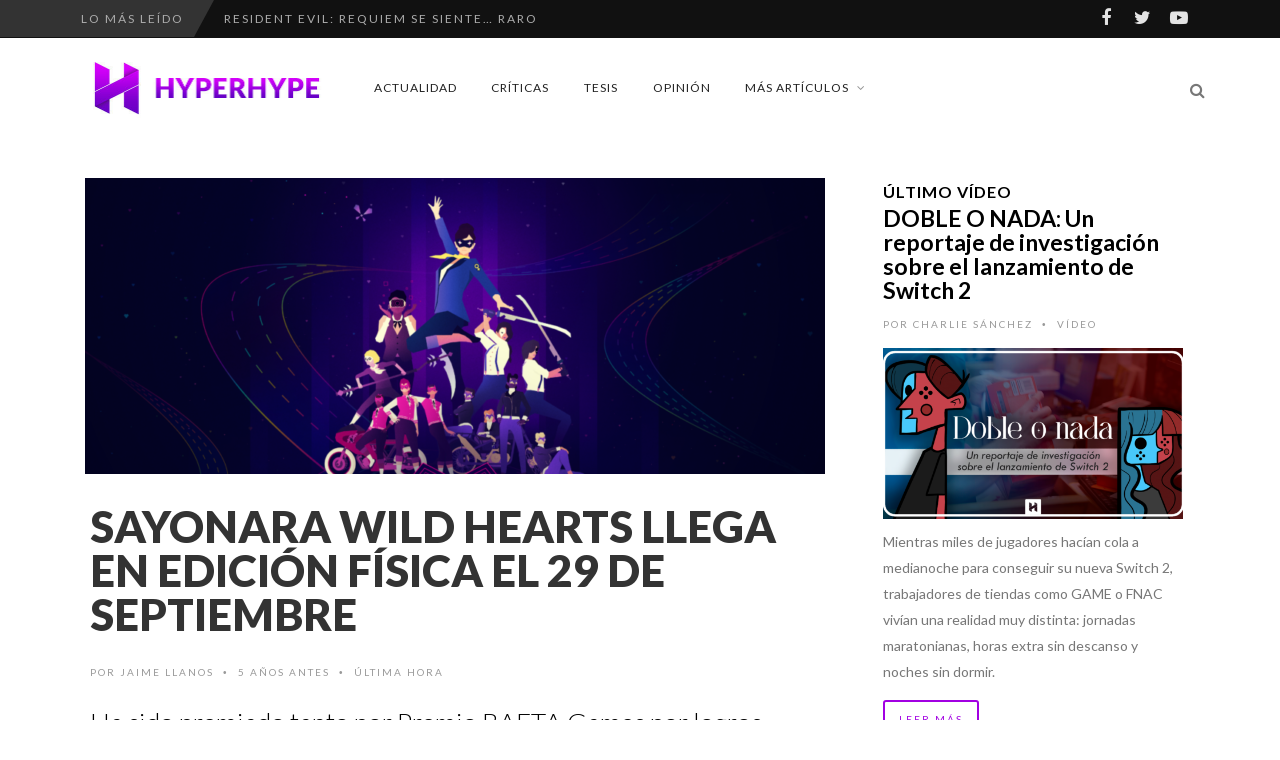

--- FILE ---
content_type: text/html; charset=UTF-8
request_url: https://www.hyperhype.es/sayonara-wild-hearts-llega-en-edicion-fisica-el-29-de-septiembre/
body_size: 24873
content:
<!DOCTYPE html>
<!--[if IE 7]>
<html class="ie ie7" lang="es" prefix="og: https://ogp.me/ns#">
<![endif]-->
<!--[if IE 8]>
<html class="ie ie8" lang="es" prefix="og: https://ogp.me/ns#">
<![endif]-->
<!--[if !(IE 7) | !(IE 8) ]><!-->
<html lang="es" prefix="og: https://ogp.me/ns#">
<!--<![endif]-->
<head>
	<link rel="shortcut icon" href="https://www.hyperhype.es/wp-content/uploads/2017/10/Favicon.png"/>
	<meta charset="UTF-8">
    <meta name="viewport" content="width=device-width, initial-scale=1" />
	<link rel="pingback" href="https://www.hyperhype.es/xmlrpc.php">
		<style>img:is([sizes="auto" i], [sizes^="auto," i]) { contain-intrinsic-size: 3000px 1500px }</style>
	
<!-- Optimización para motores de búsqueda de Rank Math -  https://rankmath.com/ -->
<title>Sayonara Wild Hearts llega en edición física el 29 de septiembre</title>
<meta name="description" content="iam8bit y Annapurna Interactive lanzarán la edición física de Sayonara Wild Hearts, galardonado con el premio BAFTA por logros artísticos"/>
<meta name="robots" content="follow, index, max-snippet:-1, max-video-preview:-1, max-image-preview:large"/>
<link rel="canonical" href="https://www.hyperhype.es/sayonara-wild-hearts-llega-en-edicion-fisica-el-29-de-septiembre/" />
<meta property="og:locale" content="es_ES" />
<meta property="og:type" content="article" />
<meta property="og:title" content="Sayonara Wild Hearts llega en edición física el 29 de septiembre" />
<meta property="og:description" content="iam8bit y Annapurna Interactive lanzarán la edición física de Sayonara Wild Hearts, galardonado con el premio BAFTA por logros artísticos" />
<meta property="og:url" content="https://www.hyperhype.es/sayonara-wild-hearts-llega-en-edicion-fisica-el-29-de-septiembre/" />
<meta property="article:publisher" content="https://www.facebook.com/HyperHypeWeb/" />
<meta property="article:tag" content="Nintendo Switch" />
<meta property="article:tag" content="PlayStation 4" />
<meta property="article:tag" content="Meridiem Games" />
<meta property="article:tag" content="Sayonara Wild Hearts" />
<meta property="article:tag" content="Edición física" />
<meta property="article:section" content="Última hora" />
<meta property="og:image" content="https://www.hyperhype.es/wp-content/uploads/2019/09/Sayonara-Wild-Hearts-main-1-e1598016054401.png" />
<meta property="og:image:secure_url" content="https://www.hyperhype.es/wp-content/uploads/2019/09/Sayonara-Wild-Hearts-main-1-e1598016054401.png" />
<meta property="og:image:width" content="1000" />
<meta property="og:image:height" content="400" />
<meta property="og:image:alt" content="Sayonara Wild Hearts" />
<meta property="og:image:type" content="image/png" />
<meta property="article:published_time" content="2020-08-21T15:23:05+01:00" />
<meta name="twitter:card" content="summary_large_image" />
<meta name="twitter:title" content="Sayonara Wild Hearts llega en edición física el 29 de septiembre" />
<meta name="twitter:description" content="iam8bit y Annapurna Interactive lanzarán la edición física de Sayonara Wild Hearts, galardonado con el premio BAFTA por logros artísticos" />
<meta name="twitter:site" content="@hyperhypeweb" />
<meta name="twitter:creator" content="@Total_Naive" />
<meta name="twitter:image" content="https://www.hyperhype.es/wp-content/uploads/2019/09/Sayonara-Wild-Hearts-main-1-e1598016054401.png" />
<meta name="twitter:label1" content="Escrito por" />
<meta name="twitter:data1" content="Jaime Llanos" />
<meta name="twitter:label2" content="Tiempo de lectura" />
<meta name="twitter:data2" content="Menos de un minuto" />
<script type="application/ld+json" class="rank-math-schema">{"@context":"https://schema.org","@graph":[{"@type":["NewsMediaOrganization","Organization"],"@id":"https://www.hyperhype.es/#organization","name":"HyperHype | Web de videojuegos 100% independiente","url":"https://www.hyperhype.es","sameAs":["https://www.facebook.com/HyperHypeWeb/","https://twitter.com/hyperhypeweb"]},{"@type":"WebSite","@id":"https://www.hyperhype.es/#website","url":"https://www.hyperhype.es","publisher":{"@id":"https://www.hyperhype.es/#organization"},"inLanguage":"es"},{"@type":"ImageObject","@id":"https://www.hyperhype.es/wp-content/uploads/2019/09/Sayonara-Wild-Hearts-main-1-e1598016054401.png","url":"https://www.hyperhype.es/wp-content/uploads/2019/09/Sayonara-Wild-Hearts-main-1-e1598016054401.png","width":"1000","height":"400","inLanguage":"es"},{"@type":"WebPage","@id":"https://www.hyperhype.es/sayonara-wild-hearts-llega-en-edicion-fisica-el-29-de-septiembre/#webpage","url":"https://www.hyperhype.es/sayonara-wild-hearts-llega-en-edicion-fisica-el-29-de-septiembre/","name":"Sayonara Wild Hearts llega en edici\u00f3n f\u00edsica el 29 de septiembre","datePublished":"2020-08-21T15:23:05+01:00","dateModified":"2020-08-21T15:23:05+01:00","isPartOf":{"@id":"https://www.hyperhype.es/#website"},"primaryImageOfPage":{"@id":"https://www.hyperhype.es/wp-content/uploads/2019/09/Sayonara-Wild-Hearts-main-1-e1598016054401.png"},"inLanguage":"es"},{"@type":"Person","@id":"https://www.hyperhype.es/author/jaime-llanos/","name":"Jaime Llanos","url":"https://www.hyperhype.es/author/jaime-llanos/","image":{"@type":"ImageObject","@id":"https://secure.gravatar.com/avatar/6abfaabe778a2351fd5ddbea0c7f196d?s=96&amp;d=mm&amp;r=g","url":"https://secure.gravatar.com/avatar/6abfaabe778a2351fd5ddbea0c7f196d?s=96&amp;d=mm&amp;r=g","caption":"Jaime Llanos","inLanguage":"es"},"sameAs":["https://medium.com/@hazard1515","https://twitter.com/Total_Naive"],"worksFor":{"@id":"https://www.hyperhype.es/#organization"}},{"@type":"BlogPosting","headline":"Sayonara Wild Hearts llega en edici\u00f3n f\u00edsica el 29 de septiembre","keywords":"Sayonara Wild Hearts","datePublished":"2020-08-21T15:23:05+01:00","dateModified":"2020-08-21T15:23:05+01:00","author":{"@id":"https://www.hyperhype.es/author/jaime-llanos/","name":"Jaime Llanos"},"publisher":{"@id":"https://www.hyperhype.es/#organization"},"description":"iam8bit y Annapurna Interactive lanzar\u00e1n la edici\u00f3n f\u00edsica de Sayonara Wild Hearts,\u00a0galardonado con el premio BAFTA por logros art\u00edsticos","name":"Sayonara Wild Hearts llega en edici\u00f3n f\u00edsica el 29 de septiembre","@id":"https://www.hyperhype.es/sayonara-wild-hearts-llega-en-edicion-fisica-el-29-de-septiembre/#richSnippet","isPartOf":{"@id":"https://www.hyperhype.es/sayonara-wild-hearts-llega-en-edicion-fisica-el-29-de-septiembre/#webpage"},"image":{"@id":"https://www.hyperhype.es/wp-content/uploads/2019/09/Sayonara-Wild-Hearts-main-1-e1598016054401.png"},"inLanguage":"es","mainEntityOfPage":{"@id":"https://www.hyperhype.es/sayonara-wild-hearts-llega-en-edicion-fisica-el-29-de-septiembre/#webpage"}}]}</script>
<!-- /Plugin Rank Math WordPress SEO -->

<link rel='dns-prefetch' href='//fonts.googleapis.com' />
<link rel='dns-prefetch' href='//cdn.openshareweb.com' />
<link rel='dns-prefetch' href='//cdn.shareaholic.net' />
<link rel='dns-prefetch' href='//www.shareaholic.net' />
<link rel='dns-prefetch' href='//analytics.shareaholic.com' />
<link rel='dns-prefetch' href='//recs.shareaholic.com' />
<link rel='dns-prefetch' href='//partner.shareaholic.com' />
<link rel='preconnect' href='https://fonts.gstatic.com' crossorigin />
<link rel="alternate" type="application/rss+xml" title="HyperHype | Web de videojuegos 100% independiente &raquo; Feed" href="https://www.hyperhype.es/feed/" />
<link rel="alternate" type="application/rss+xml" title="HyperHype | Web de videojuegos 100% independiente &raquo; Feed de los comentarios" href="https://www.hyperhype.es/comments/feed/" />
<link rel="alternate" type="application/rss+xml" title="HyperHype | Web de videojuegos 100% independiente &raquo; Comentario Sayonara Wild Hearts llega en edición física el 29 de septiembre del feed" href="https://www.hyperhype.es/sayonara-wild-hearts-llega-en-edicion-fisica-el-29-de-septiembre/feed/" />
<!-- Shareaholic - https://www.shareaholic.com -->
<link rel='preload' href='//cdn.shareaholic.net/assets/pub/shareaholic.js' as='script'/>
<script data-no-minify='1' data-cfasync='false'>
_SHR_SETTINGS = {"endpoints":{"local_recs_url":"https:\/\/www.hyperhype.es\/wp-admin\/admin-ajax.php?action=shareaholic_permalink_related","ajax_url":"https:\/\/www.hyperhype.es\/wp-admin\/admin-ajax.php"},"site_id":"1ac6cb87e28c95c15196208327a8dafb","url_components":{"year":"2020","monthnum":"08","day":"21","hour":"15","minute":"23","second":"05","post_id":"67571","postname":"sayonara-wild-hearts-llega-en-edicion-fisica-el-29-de-septiembre","category":"ultima-hora"}};
</script>
<script data-no-minify='1' data-cfasync='false' src='//cdn.shareaholic.net/assets/pub/shareaholic.js' data-shr-siteid='1ac6cb87e28c95c15196208327a8dafb' async ></script>

<!-- Shareaholic Content Tags -->
<meta name='shareaholic:site_name' content='HyperHype | Web de videojuegos 100% independiente' />
<meta name='shareaholic:language' content='es' />
<meta name='shareaholic:url' content='https://www.hyperhype.es/sayonara-wild-hearts-llega-en-edicion-fisica-el-29-de-septiembre/' />
<meta name='shareaholic:keywords' content='tag:nintendo switch, tag:playstation 4, tag:meridiem games, tag:sayonara wild hearts, tag:edición física, cat:Última hora, type:post' />
<meta name='shareaholic:article_published_time' content='2020-08-21T15:23:05+01:00' />
<meta name='shareaholic:article_modified_time' content='2020-08-21T15:23:05+01:00' />
<meta name='shareaholic:shareable_page' content='true' />
<meta name='shareaholic:article_author_name' content='Jaime Llanos' />
<meta name='shareaholic:site_id' content='1ac6cb87e28c95c15196208327a8dafb' />
<meta name='shareaholic:wp_version' content='9.7.13' />
<meta name='shareaholic:image' content='https://www.hyperhype.es/wp-content/uploads/2019/09/Sayonara-Wild-Hearts-main-1-e1598016054401-640x256.png' />
<!-- Shareaholic Content Tags End -->
<script type="text/javascript">
/* <![CDATA[ */
window._wpemojiSettings = {"baseUrl":"https:\/\/s.w.org\/images\/core\/emoji\/15.0.3\/72x72\/","ext":".png","svgUrl":"https:\/\/s.w.org\/images\/core\/emoji\/15.0.3\/svg\/","svgExt":".svg","source":{"concatemoji":"https:\/\/www.hyperhype.es\/wp-includes\/js\/wp-emoji-release.min.js?ver=99e40ad818e55cb3fdb8d9b1a2643092"}};
/*! This file is auto-generated */
!function(i,n){var o,s,e;function c(e){try{var t={supportTests:e,timestamp:(new Date).valueOf()};sessionStorage.setItem(o,JSON.stringify(t))}catch(e){}}function p(e,t,n){e.clearRect(0,0,e.canvas.width,e.canvas.height),e.fillText(t,0,0);var t=new Uint32Array(e.getImageData(0,0,e.canvas.width,e.canvas.height).data),r=(e.clearRect(0,0,e.canvas.width,e.canvas.height),e.fillText(n,0,0),new Uint32Array(e.getImageData(0,0,e.canvas.width,e.canvas.height).data));return t.every(function(e,t){return e===r[t]})}function u(e,t,n){switch(t){case"flag":return n(e,"\ud83c\udff3\ufe0f\u200d\u26a7\ufe0f","\ud83c\udff3\ufe0f\u200b\u26a7\ufe0f")?!1:!n(e,"\ud83c\uddfa\ud83c\uddf3","\ud83c\uddfa\u200b\ud83c\uddf3")&&!n(e,"\ud83c\udff4\udb40\udc67\udb40\udc62\udb40\udc65\udb40\udc6e\udb40\udc67\udb40\udc7f","\ud83c\udff4\u200b\udb40\udc67\u200b\udb40\udc62\u200b\udb40\udc65\u200b\udb40\udc6e\u200b\udb40\udc67\u200b\udb40\udc7f");case"emoji":return!n(e,"\ud83d\udc26\u200d\u2b1b","\ud83d\udc26\u200b\u2b1b")}return!1}function f(e,t,n){var r="undefined"!=typeof WorkerGlobalScope&&self instanceof WorkerGlobalScope?new OffscreenCanvas(300,150):i.createElement("canvas"),a=r.getContext("2d",{willReadFrequently:!0}),o=(a.textBaseline="top",a.font="600 32px Arial",{});return e.forEach(function(e){o[e]=t(a,e,n)}),o}function t(e){var t=i.createElement("script");t.src=e,t.defer=!0,i.head.appendChild(t)}"undefined"!=typeof Promise&&(o="wpEmojiSettingsSupports",s=["flag","emoji"],n.supports={everything:!0,everythingExceptFlag:!0},e=new Promise(function(e){i.addEventListener("DOMContentLoaded",e,{once:!0})}),new Promise(function(t){var n=function(){try{var e=JSON.parse(sessionStorage.getItem(o));if("object"==typeof e&&"number"==typeof e.timestamp&&(new Date).valueOf()<e.timestamp+604800&&"object"==typeof e.supportTests)return e.supportTests}catch(e){}return null}();if(!n){if("undefined"!=typeof Worker&&"undefined"!=typeof OffscreenCanvas&&"undefined"!=typeof URL&&URL.createObjectURL&&"undefined"!=typeof Blob)try{var e="postMessage("+f.toString()+"("+[JSON.stringify(s),u.toString(),p.toString()].join(",")+"));",r=new Blob([e],{type:"text/javascript"}),a=new Worker(URL.createObjectURL(r),{name:"wpTestEmojiSupports"});return void(a.onmessage=function(e){c(n=e.data),a.terminate(),t(n)})}catch(e){}c(n=f(s,u,p))}t(n)}).then(function(e){for(var t in e)n.supports[t]=e[t],n.supports.everything=n.supports.everything&&n.supports[t],"flag"!==t&&(n.supports.everythingExceptFlag=n.supports.everythingExceptFlag&&n.supports[t]);n.supports.everythingExceptFlag=n.supports.everythingExceptFlag&&!n.supports.flag,n.DOMReady=!1,n.readyCallback=function(){n.DOMReady=!0}}).then(function(){return e}).then(function(){var e;n.supports.everything||(n.readyCallback(),(e=n.source||{}).concatemoji?t(e.concatemoji):e.wpemoji&&e.twemoji&&(t(e.twemoji),t(e.wpemoji)))}))}((window,document),window._wpemojiSettings);
/* ]]> */
</script>
<link rel='stylesheet' id='social-icons-widget-widget-css' href='https://www.hyperhype.es/wp-content/plugins/social-media-icons-widget/css/social_icons_widget.css?ver=99e40ad818e55cb3fdb8d9b1a2643092' type='text/css' media='all' />
<style id='wp-emoji-styles-inline-css' type='text/css'>

	img.wp-smiley, img.emoji {
		display: inline !important;
		border: none !important;
		box-shadow: none !important;
		height: 1em !important;
		width: 1em !important;
		margin: 0 0.07em !important;
		vertical-align: -0.1em !important;
		background: none !important;
		padding: 0 !important;
	}
</style>
<link rel='stylesheet' id='wp-block-library-css' href='https://www.hyperhype.es/wp-includes/css/dist/block-library/style.min.css?ver=99e40ad818e55cb3fdb8d9b1a2643092' type='text/css' media='all' />
<style id='classic-theme-styles-inline-css' type='text/css'>
/*! This file is auto-generated */
.wp-block-button__link{color:#fff;background-color:#32373c;border-radius:9999px;box-shadow:none;text-decoration:none;padding:calc(.667em + 2px) calc(1.333em + 2px);font-size:1.125em}.wp-block-file__button{background:#32373c;color:#fff;text-decoration:none}
</style>
<style id='global-styles-inline-css' type='text/css'>
:root{--wp--preset--aspect-ratio--square: 1;--wp--preset--aspect-ratio--4-3: 4/3;--wp--preset--aspect-ratio--3-4: 3/4;--wp--preset--aspect-ratio--3-2: 3/2;--wp--preset--aspect-ratio--2-3: 2/3;--wp--preset--aspect-ratio--16-9: 16/9;--wp--preset--aspect-ratio--9-16: 9/16;--wp--preset--color--black: #000000;--wp--preset--color--cyan-bluish-gray: #abb8c3;--wp--preset--color--white: #ffffff;--wp--preset--color--pale-pink: #f78da7;--wp--preset--color--vivid-red: #cf2e2e;--wp--preset--color--luminous-vivid-orange: #ff6900;--wp--preset--color--luminous-vivid-amber: #fcb900;--wp--preset--color--light-green-cyan: #7bdcb5;--wp--preset--color--vivid-green-cyan: #00d084;--wp--preset--color--pale-cyan-blue: #8ed1fc;--wp--preset--color--vivid-cyan-blue: #0693e3;--wp--preset--color--vivid-purple: #9b51e0;--wp--preset--gradient--vivid-cyan-blue-to-vivid-purple: linear-gradient(135deg,rgba(6,147,227,1) 0%,rgb(155,81,224) 100%);--wp--preset--gradient--light-green-cyan-to-vivid-green-cyan: linear-gradient(135deg,rgb(122,220,180) 0%,rgb(0,208,130) 100%);--wp--preset--gradient--luminous-vivid-amber-to-luminous-vivid-orange: linear-gradient(135deg,rgba(252,185,0,1) 0%,rgba(255,105,0,1) 100%);--wp--preset--gradient--luminous-vivid-orange-to-vivid-red: linear-gradient(135deg,rgba(255,105,0,1) 0%,rgb(207,46,46) 100%);--wp--preset--gradient--very-light-gray-to-cyan-bluish-gray: linear-gradient(135deg,rgb(238,238,238) 0%,rgb(169,184,195) 100%);--wp--preset--gradient--cool-to-warm-spectrum: linear-gradient(135deg,rgb(74,234,220) 0%,rgb(151,120,209) 20%,rgb(207,42,186) 40%,rgb(238,44,130) 60%,rgb(251,105,98) 80%,rgb(254,248,76) 100%);--wp--preset--gradient--blush-light-purple: linear-gradient(135deg,rgb(255,206,236) 0%,rgb(152,150,240) 100%);--wp--preset--gradient--blush-bordeaux: linear-gradient(135deg,rgb(254,205,165) 0%,rgb(254,45,45) 50%,rgb(107,0,62) 100%);--wp--preset--gradient--luminous-dusk: linear-gradient(135deg,rgb(255,203,112) 0%,rgb(199,81,192) 50%,rgb(65,88,208) 100%);--wp--preset--gradient--pale-ocean: linear-gradient(135deg,rgb(255,245,203) 0%,rgb(182,227,212) 50%,rgb(51,167,181) 100%);--wp--preset--gradient--electric-grass: linear-gradient(135deg,rgb(202,248,128) 0%,rgb(113,206,126) 100%);--wp--preset--gradient--midnight: linear-gradient(135deg,rgb(2,3,129) 0%,rgb(40,116,252) 100%);--wp--preset--font-size--small: 13px;--wp--preset--font-size--medium: 20px;--wp--preset--font-size--large: 36px;--wp--preset--font-size--x-large: 42px;--wp--preset--spacing--20: 0.44rem;--wp--preset--spacing--30: 0.67rem;--wp--preset--spacing--40: 1rem;--wp--preset--spacing--50: 1.5rem;--wp--preset--spacing--60: 2.25rem;--wp--preset--spacing--70: 3.38rem;--wp--preset--spacing--80: 5.06rem;--wp--preset--shadow--natural: 6px 6px 9px rgba(0, 0, 0, 0.2);--wp--preset--shadow--deep: 12px 12px 50px rgba(0, 0, 0, 0.4);--wp--preset--shadow--sharp: 6px 6px 0px rgba(0, 0, 0, 0.2);--wp--preset--shadow--outlined: 6px 6px 0px -3px rgba(255, 255, 255, 1), 6px 6px rgba(0, 0, 0, 1);--wp--preset--shadow--crisp: 6px 6px 0px rgba(0, 0, 0, 1);}:where(.is-layout-flex){gap: 0.5em;}:where(.is-layout-grid){gap: 0.5em;}body .is-layout-flex{display: flex;}.is-layout-flex{flex-wrap: wrap;align-items: center;}.is-layout-flex > :is(*, div){margin: 0;}body .is-layout-grid{display: grid;}.is-layout-grid > :is(*, div){margin: 0;}:where(.wp-block-columns.is-layout-flex){gap: 2em;}:where(.wp-block-columns.is-layout-grid){gap: 2em;}:where(.wp-block-post-template.is-layout-flex){gap: 1.25em;}:where(.wp-block-post-template.is-layout-grid){gap: 1.25em;}.has-black-color{color: var(--wp--preset--color--black) !important;}.has-cyan-bluish-gray-color{color: var(--wp--preset--color--cyan-bluish-gray) !important;}.has-white-color{color: var(--wp--preset--color--white) !important;}.has-pale-pink-color{color: var(--wp--preset--color--pale-pink) !important;}.has-vivid-red-color{color: var(--wp--preset--color--vivid-red) !important;}.has-luminous-vivid-orange-color{color: var(--wp--preset--color--luminous-vivid-orange) !important;}.has-luminous-vivid-amber-color{color: var(--wp--preset--color--luminous-vivid-amber) !important;}.has-light-green-cyan-color{color: var(--wp--preset--color--light-green-cyan) !important;}.has-vivid-green-cyan-color{color: var(--wp--preset--color--vivid-green-cyan) !important;}.has-pale-cyan-blue-color{color: var(--wp--preset--color--pale-cyan-blue) !important;}.has-vivid-cyan-blue-color{color: var(--wp--preset--color--vivid-cyan-blue) !important;}.has-vivid-purple-color{color: var(--wp--preset--color--vivid-purple) !important;}.has-black-background-color{background-color: var(--wp--preset--color--black) !important;}.has-cyan-bluish-gray-background-color{background-color: var(--wp--preset--color--cyan-bluish-gray) !important;}.has-white-background-color{background-color: var(--wp--preset--color--white) !important;}.has-pale-pink-background-color{background-color: var(--wp--preset--color--pale-pink) !important;}.has-vivid-red-background-color{background-color: var(--wp--preset--color--vivid-red) !important;}.has-luminous-vivid-orange-background-color{background-color: var(--wp--preset--color--luminous-vivid-orange) !important;}.has-luminous-vivid-amber-background-color{background-color: var(--wp--preset--color--luminous-vivid-amber) !important;}.has-light-green-cyan-background-color{background-color: var(--wp--preset--color--light-green-cyan) !important;}.has-vivid-green-cyan-background-color{background-color: var(--wp--preset--color--vivid-green-cyan) !important;}.has-pale-cyan-blue-background-color{background-color: var(--wp--preset--color--pale-cyan-blue) !important;}.has-vivid-cyan-blue-background-color{background-color: var(--wp--preset--color--vivid-cyan-blue) !important;}.has-vivid-purple-background-color{background-color: var(--wp--preset--color--vivid-purple) !important;}.has-black-border-color{border-color: var(--wp--preset--color--black) !important;}.has-cyan-bluish-gray-border-color{border-color: var(--wp--preset--color--cyan-bluish-gray) !important;}.has-white-border-color{border-color: var(--wp--preset--color--white) !important;}.has-pale-pink-border-color{border-color: var(--wp--preset--color--pale-pink) !important;}.has-vivid-red-border-color{border-color: var(--wp--preset--color--vivid-red) !important;}.has-luminous-vivid-orange-border-color{border-color: var(--wp--preset--color--luminous-vivid-orange) !important;}.has-luminous-vivid-amber-border-color{border-color: var(--wp--preset--color--luminous-vivid-amber) !important;}.has-light-green-cyan-border-color{border-color: var(--wp--preset--color--light-green-cyan) !important;}.has-vivid-green-cyan-border-color{border-color: var(--wp--preset--color--vivid-green-cyan) !important;}.has-pale-cyan-blue-border-color{border-color: var(--wp--preset--color--pale-cyan-blue) !important;}.has-vivid-cyan-blue-border-color{border-color: var(--wp--preset--color--vivid-cyan-blue) !important;}.has-vivid-purple-border-color{border-color: var(--wp--preset--color--vivid-purple) !important;}.has-vivid-cyan-blue-to-vivid-purple-gradient-background{background: var(--wp--preset--gradient--vivid-cyan-blue-to-vivid-purple) !important;}.has-light-green-cyan-to-vivid-green-cyan-gradient-background{background: var(--wp--preset--gradient--light-green-cyan-to-vivid-green-cyan) !important;}.has-luminous-vivid-amber-to-luminous-vivid-orange-gradient-background{background: var(--wp--preset--gradient--luminous-vivid-amber-to-luminous-vivid-orange) !important;}.has-luminous-vivid-orange-to-vivid-red-gradient-background{background: var(--wp--preset--gradient--luminous-vivid-orange-to-vivid-red) !important;}.has-very-light-gray-to-cyan-bluish-gray-gradient-background{background: var(--wp--preset--gradient--very-light-gray-to-cyan-bluish-gray) !important;}.has-cool-to-warm-spectrum-gradient-background{background: var(--wp--preset--gradient--cool-to-warm-spectrum) !important;}.has-blush-light-purple-gradient-background{background: var(--wp--preset--gradient--blush-light-purple) !important;}.has-blush-bordeaux-gradient-background{background: var(--wp--preset--gradient--blush-bordeaux) !important;}.has-luminous-dusk-gradient-background{background: var(--wp--preset--gradient--luminous-dusk) !important;}.has-pale-ocean-gradient-background{background: var(--wp--preset--gradient--pale-ocean) !important;}.has-electric-grass-gradient-background{background: var(--wp--preset--gradient--electric-grass) !important;}.has-midnight-gradient-background{background: var(--wp--preset--gradient--midnight) !important;}.has-small-font-size{font-size: var(--wp--preset--font-size--small) !important;}.has-medium-font-size{font-size: var(--wp--preset--font-size--medium) !important;}.has-large-font-size{font-size: var(--wp--preset--font-size--large) !important;}.has-x-large-font-size{font-size: var(--wp--preset--font-size--x-large) !important;}
:where(.wp-block-post-template.is-layout-flex){gap: 1.25em;}:where(.wp-block-post-template.is-layout-grid){gap: 1.25em;}
:where(.wp-block-columns.is-layout-flex){gap: 2em;}:where(.wp-block-columns.is-layout-grid){gap: 2em;}
:root :where(.wp-block-pullquote){font-size: 1.5em;line-height: 1.6;}
</style>
<link rel='stylesheet' id='rp-public-styles-css' href='https://www.hyperhype.es/wp-content/plugins/reading-progress-bar/public/css/rp-public.css?ver=99e40ad818e55cb3fdb8d9b1a2643092' type='text/css' media='all' />
<link rel='stylesheet' id='wp-ulike-css' href='https://www.hyperhype.es/wp-content/plugins/wp-ulike/assets/css/wp-ulike.min.css?ver=4.7.9.1' type='text/css' media='all' />
<link rel='stylesheet' id='wp-ulike-custom-css' href='https://www.hyperhype.es/wp-content/uploads/wp-ulike/custom.css?ver=4.7.9.1' type='text/css' media='all' />
<link rel='stylesheet' id='font-awesome-css' href='https://www.hyperhype.es/wp-content/themes/edition2/css/font-awesome/css/font-awesome.min.css?ver=4.3.0' type='text/css' media='all' />
<link rel='stylesheet' id='bootstrap-css' href='https://www.hyperhype.es/wp-content/themes/edition2/css/bootstrap.min.css?ver=99e40ad818e55cb3fdb8d9b1a2643092' type='text/css' media='all' />
<link rel='stylesheet' id='theme-styles-css' href='https://www.hyperhype.es/wp-content/themes/edition2/style.css?ver=99e40ad818e55cb3fdb8d9b1a2643092' type='text/css' media='all' />
<style id='theme-styles-inline-css' type='text/css'>
/* Custom CSS */ 
 /*.mejs-container, .mejs-container .mejs-controls, .mejs-embed, .mejs-embed body
//{
//background: #FFFFFF !important;
//}

/*

.wp-post-image {
  max-width: 100% !important;
  height: auto !important;
  object-fit: cover !important;
  object-position: center !important;
  display: block !important;
    
}
*/

.halfgrid img{
      aspect-ratio: 0.94 / 1 !important;
}
</style>
<!--[if IE 8]>
<link rel='stylesheet' id='ie8-css' href='https://www.hyperhype.es/wp-content/themes/edition2/css/ie8.css?ver=99e40ad818e55cb3fdb8d9b1a2643092' type='text/css' media='all' />
<![endif]-->
<link rel='stylesheet' id='recent-posts-widget-with-thumbnails-public-style-css' href='https://www.hyperhype.es/wp-content/plugins/recent-posts-widget-with-thumbnails/public.css?ver=7.1.1' type='text/css' media='all' />
<link rel='stylesheet' id='um_modal-css' href='https://www.hyperhype.es/wp-content/plugins/ultimate-member/assets/css/um-modal.min.css?ver=2.10.4' type='text/css' media='all' />
<link rel='stylesheet' id='um_ui-css' href='https://www.hyperhype.es/wp-content/plugins/ultimate-member/assets/libs/jquery-ui/jquery-ui.min.css?ver=1.13.2' type='text/css' media='all' />
<link rel='stylesheet' id='um_tipsy-css' href='https://www.hyperhype.es/wp-content/plugins/ultimate-member/assets/libs/tipsy/tipsy.min.css?ver=1.0.0a' type='text/css' media='all' />
<link rel='stylesheet' id='um_raty-css' href='https://www.hyperhype.es/wp-content/plugins/ultimate-member/assets/libs/raty/um-raty.min.css?ver=2.6.0' type='text/css' media='all' />
<link rel='stylesheet' id='select2-css' href='https://www.hyperhype.es/wp-content/plugins/ultimate-member/assets/libs/select2/select2.min.css?ver=4.0.13' type='text/css' media='all' />
<link rel='stylesheet' id='um_fileupload-css' href='https://www.hyperhype.es/wp-content/plugins/ultimate-member/assets/css/um-fileupload.min.css?ver=2.10.4' type='text/css' media='all' />
<link rel='stylesheet' id='um_confirm-css' href='https://www.hyperhype.es/wp-content/plugins/ultimate-member/assets/libs/um-confirm/um-confirm.min.css?ver=1.0' type='text/css' media='all' />
<link rel='stylesheet' id='um_datetime-css' href='https://www.hyperhype.es/wp-content/plugins/ultimate-member/assets/libs/pickadate/default.min.css?ver=3.6.2' type='text/css' media='all' />
<link rel='stylesheet' id='um_datetime_date-css' href='https://www.hyperhype.es/wp-content/plugins/ultimate-member/assets/libs/pickadate/default.date.min.css?ver=3.6.2' type='text/css' media='all' />
<link rel='stylesheet' id='um_datetime_time-css' href='https://www.hyperhype.es/wp-content/plugins/ultimate-member/assets/libs/pickadate/default.time.min.css?ver=3.6.2' type='text/css' media='all' />
<link rel='stylesheet' id='um_fonticons_ii-css' href='https://www.hyperhype.es/wp-content/plugins/ultimate-member/assets/libs/legacy/fonticons/fonticons-ii.min.css?ver=2.10.4' type='text/css' media='all' />
<link rel='stylesheet' id='um_fonticons_fa-css' href='https://www.hyperhype.es/wp-content/plugins/ultimate-member/assets/libs/legacy/fonticons/fonticons-fa.min.css?ver=2.10.4' type='text/css' media='all' />
<link rel='stylesheet' id='um_fontawesome-css' href='https://www.hyperhype.es/wp-content/plugins/ultimate-member/assets/css/um-fontawesome.min.css?ver=6.5.2' type='text/css' media='all' />
<link rel='stylesheet' id='um_common-css' href='https://www.hyperhype.es/wp-content/plugins/ultimate-member/assets/css/common.min.css?ver=2.10.4' type='text/css' media='all' />
<link rel='stylesheet' id='um_responsive-css' href='https://www.hyperhype.es/wp-content/plugins/ultimate-member/assets/css/um-responsive.min.css?ver=2.10.4' type='text/css' media='all' />
<link rel='stylesheet' id='um_styles-css' href='https://www.hyperhype.es/wp-content/plugins/ultimate-member/assets/css/um-styles.min.css?ver=2.10.4' type='text/css' media='all' />
<link rel='stylesheet' id='um_crop-css' href='https://www.hyperhype.es/wp-content/plugins/ultimate-member/assets/libs/cropper/cropper.min.css?ver=1.6.1' type='text/css' media='all' />
<link rel='stylesheet' id='um_profile-css' href='https://www.hyperhype.es/wp-content/plugins/ultimate-member/assets/css/um-profile.min.css?ver=2.10.4' type='text/css' media='all' />
<link rel='stylesheet' id='um_account-css' href='https://www.hyperhype.es/wp-content/plugins/ultimate-member/assets/css/um-account.min.css?ver=2.10.4' type='text/css' media='all' />
<link rel='stylesheet' id='um_misc-css' href='https://www.hyperhype.es/wp-content/plugins/ultimate-member/assets/css/um-misc.min.css?ver=2.10.4' type='text/css' media='all' />
<link rel='stylesheet' id='um_default_css-css' href='https://www.hyperhype.es/wp-content/plugins/ultimate-member/assets/css/um-old-default.min.css?ver=2.10.4' type='text/css' media='all' />
<link rel="preload" as="style" href="https://fonts.googleapis.com/css?family=Lato:900,300,700,400&#038;display=swap&#038;ver=1746527032" /><link rel="stylesheet" href="https://fonts.googleapis.com/css?family=Lato:900,300,700,400&#038;display=swap&#038;ver=1746527032" media="print" onload="this.media='all'"><noscript><link rel="stylesheet" href="https://fonts.googleapis.com/css?family=Lato:900,300,700,400&#038;display=swap&#038;ver=1746527032" /></noscript><link rel='stylesheet' id='themewich-shortcodes-css' href='https://www.hyperhype.es/wp-content/plugins/themewich-shortcodes/css/themewich-shortcodes.css?ver=99e40ad818e55cb3fdb8d9b1a2643092' type='text/css' media='all' />
<script type="text/javascript" id="altcha-widget-custom-options-js-after">
/* <![CDATA[ */
(() => { window.ALTCHA_WIDGET_ATTRS = {"challengeurl":"https:\/\/www.hyperhype.es\/wp-json\/altcha\/v1\/challenge","strings":"{\"error\":\"La verificaci\\u00f3n ha fallado. Int\\u00e9ntelo de nuevo m\\u00e1s tarde.\",\"footer\":\"Protegido por <a href=\\\"https:\\\/\\\/altcha.org\\\/\\\" target=\\\"_blank\\\">ALTCHA<\\\/a>\",\"label\":\"No soy un robot\",\"verified\":\"Verificado\",\"verifying\":\"Verificando...\",\"waitAlert\":\"Verificando... por favor, espere.\"}","hidefooter":"1"}; })();
/* ]]> */
</script>
<script type="text/javascript" src="https://www.hyperhype.es/wp-includes/js/jquery/jquery.min.js?ver=3.7.1" id="jquery-core-js"></script>
<script type="text/javascript" src="https://www.hyperhype.es/wp-includes/js/jquery/jquery-migrate.min.js?ver=3.4.1" id="jquery-migrate-js"></script>
<script type="text/javascript" src="https://www.hyperhype.es/wp-content/plugins/reading-progress-bar/public/js/rp-public.js?ver=99e40ad818e55cb3fdb8d9b1a2643092" id="rp-public-scripts-js"></script>
<script type="text/javascript" src="https://www.hyperhype.es/wp-content/plugins/themewich-shortcodes/js/modernizr.min.js?ver=2.8.2" id="modernizr-js"></script>
<script type="text/javascript" src="https://www.hyperhype.es/wp-content/themes/edition2/js/fixto.min.js?ver=0.3.0" id="fixto-js"></script>
<script type="text/javascript" src="https://www.hyperhype.es/wp-content/themes/edition2/js/respond.min.js?ver=1.4.2" id="respond-js"></script>
<script type="text/javascript" src="https://www.hyperhype.es/wp-content/plugins/ultimate-member/assets/js/um-gdpr.min.js?ver=2.10.4" id="um-gdpr-js"></script>
<link rel="https://api.w.org/" href="https://www.hyperhype.es/wp-json/" /><link rel="alternate" title="JSON" type="application/json" href="https://www.hyperhype.es/wp-json/wp/v2/posts/67571" /><link rel="alternate" title="oEmbed (JSON)" type="application/json+oembed" href="https://www.hyperhype.es/wp-json/oembed/1.0/embed?url=https%3A%2F%2Fwww.hyperhype.es%2Fsayonara-wild-hearts-llega-en-edicion-fisica-el-29-de-septiembre%2F" />
<link rel="alternate" title="oEmbed (XML)" type="text/xml+oembed" href="https://www.hyperhype.es/wp-json/oembed/1.0/embed?url=https%3A%2F%2Fwww.hyperhype.es%2Fsayonara-wild-hearts-llega-en-edicion-fisica-el-29-de-septiembre%2F&#038;format=xml" />
<meta name="generator" content="Redux 4.5.7" />  <script src="https://cdn.onesignal.com/sdks/web/v16/OneSignalSDK.page.js" defer></script>
  <script>
          window.OneSignalDeferred = window.OneSignalDeferred || [];
          OneSignalDeferred.push(async function(OneSignal) {
            await OneSignal.init({
              appId: "1bd931a9-1aa9-4a3f-8e0a-d6fddbe4e00e",
              serviceWorkerOverrideForTypical: true,
              path: "https://www.hyperhype.es/wp-content/plugins/onesignal-free-web-push-notifications/sdk_files/",
              serviceWorkerParam: { scope: "/wp-content/plugins/onesignal-free-web-push-notifications/sdk_files/push/onesignal/" },
              serviceWorkerPath: "OneSignalSDKWorker.js",
            });
          });

          // Unregister the legacy OneSignal service worker to prevent scope conflicts
          navigator.serviceWorker.getRegistrations().then((registrations) => {
            // Iterate through all registered service workers
            registrations.forEach((registration) => {
              // Check the script URL to identify the specific service worker
              if (registration.active && registration.active.scriptURL.includes('OneSignalSDKWorker.js.php')) {
                // Unregister the service worker
                registration.unregister().then((success) => {
                  if (success) {
                    console.log('OneSignalSW: Successfully unregistered:', registration.active.scriptURL);
                  } else {
                    console.log('OneSignalSW: Failed to unregister:', registration.active.scriptURL);
                  }
                });
              }
            });
          }).catch((error) => {
            console.error('Error fetching service worker registrations:', error);
          });
        </script>
<meta name="generator" content="performance-lab 3.9.0; plugins: speculation-rules">
<!-- WordPress Most Popular --><script type="text/javascript">/* <![CDATA[ */ jQuery.post("https://www.hyperhype.es/wp-admin/admin-ajax.php", { action: "wmp_update", id: 67571, token: "5836203537" }); /* ]]> */</script><!-- /WordPress Most Popular --><meta name="generator" content="speculation-rules 1.5.0">

      <!--Customizer CSS-->
      <style type="text/css">
           #sitecontainer,
        .rightside,
        .sidebar,
        .pagination .pagenumbers,
        .woocommerce nav.woocommerce-pagination .page-numbers,
        .full-post .full-image-section .fullcontent,
        .tw-tabs-shortcode .ui-state-active,
        .tw-tabs-shortcode .ui-widget-content .ui-state-active,
        .tw-tabs-shortcode .ui-widget-header .ui-state-active { background:#ffffff; }           .badge a,
        .widget .tagcloud a,
        .woocommerce span.onsale,
        .badgesliver.highlight, .sharing a .sharecircle,
        .tabswrap ul.tabs li a.active, .tabswrap ul.tabs li a:hover,
        .woocommerce div.product .woocommerce-tabs ul.tabs li.active,
        .breakdown .line,
        .woocommerce #respond input#submit.alt,
        .woocommerce a.button.alt,
        .woocommerce button.button.alt,
        .woocommerce input.button.alt { background:#a200e2; }           .pagetitleloading .pagercontainer #bx-pager a.active,
        .pagetitleloading .pagercontainer #bx-pager a:hover,
        a.more-link, .regular-posts a.more-link, .woocommerce a.button,
        .woocommerce #respond input#submit.alt, .woocommerce a.button.alt,
        .woocommerce #respond input#submit, .woocommerce input.button,
        .woocommerce button.button.alt, .woocommerce input.button.alt,
        .pie, .c100 .bar, .c100.p51 .fill, .c100.p52 .fill,
        .c100.p53 .fill, .c100.p54 .fill, .c100.p55 .fill,
        .c100.p56 .fill, .c100.p57 .fill, .c100.p58 .fill,
        .c100.p59 .fill, .c100.p60 .fill, .c100.p61 .fill,
        .c100.p62 .fill, .c100.p63 .fill, .c100.p64 .fill,
        .c100.p65 .fill, .c100.p66 .fill, .c100.p67 .fill,
        .c100.p68 .fill, .c100.p69 .fill, .c100.p70 .fill,
        .c100.p71 .fill, .c100.p72 .fill, .c100.p73 .fill,
        .c100.p74 .fill, .c100.p75 .fill, .c100.p76 .fill,
        .c100.p77 .fill, .c100.p78 .fill, .c100.p79 .fill,
        .c100.p80 .fill, .c100.p81 .fill, .c100.p82 .fill,
        .c100.p83 .fill, .c100.p84 .fill, .c100.p85 .fill,
        .c100.p86 .fill, .c100.p87 .fill, .c100.p88 .fill,
        .c100.p89 .fill, .c100.p90 .fill, .c100.p91 .fill,
        .c100.p92 .fill, .c100.p93 .fill, .c100.p94 .fill,
        .c100.p95 .fill, .c100.p96 .fill, .c100.p97 .fill,
        .c100.p98 .fill, .c100.p99 .fill, .c100.p100 .fill,
        .tw-button, a.tw-button, .tw-postshortcode a.more-link { border-color:#a200e2; }           a, a:hover, #share-box span, .thumbintro span a,
        .c100:hover > span, a.more-link,
        span.highlight,
        .score,
        .button,
        .tw-button,
        a.tw-button,
        a.button,
        a.more-link,
        .woocommerce a.button,
        .woocommerce ul.products li.product .price,
        .woocommerce .woocommerce-product-rating .star-rating,
        .woocommerce #respond input#submit, .woocommerce input.button,
        #submit,
        input[type=button],
        .tw-postshortcode a.more-link,
        input[type=submit],
        .single .authorinfo.not-full a:hover,
        .tw-button, a.tw-button, .tw-postshortcode a.more-link { color:#a200e2; }           .tabswrap ul.tabs a:hover, a.more-link:hover,
        .regular-posts a.more-link:hover,.button:hover,
        .tw-button:hover,
        a.tw-button:hover,
        a.button:hover,
        a.more-link:hover,
        .woocommerce a.button:hover,
        .woocommerce #respond input#submit:hover, .woocommerce input.button:hover,
        #submit:hover,
        .tw-postshortcode a.more-link:hover,
        input[type=submit]:hover,
        input[type=button]:hover,
        .button:active,
        .tw-button:active,
        a.tw-button:active,
        a.button:active,
        a.more-link:active,
        #submit:active,
        .tw-postshortcode a.more-link:active,
        input[type=submit]:active,
        input[type=button]:active { background:#a200e2; }           .pagetitleloading .pagercontainer .bx-slider-pager a.active,
        .pagetitleloading .pagercontainer .bx-slider-pager a:hover,
        .button,
        .tw-button,
        a.tw-button,
        a.button,
        a.more-link,
        #submit,
        .tw-postshortcode a.more-link,
        input[type=submit],
        input[type=button],
        .top-nav.altnav #menu > ul > li > a:hover,
        .top-nav.altnav #menu > ul > li.sfHover > a,
        .top-nav.altnav #menu > ul > li.current_page_item > a { border-color:#a200e2; }           .badge a:before, .badgesliver.highlight:before { border-right-color:#a200e2; }           .badge a:after, .badgesliver.highlight:after { border-left-color:#a200e2; }           *::selection { background:#a200e2; }           .badge a.category-2,
          .highlight_category_2 a.more-link:hover,
          .highlight_category_2 .tagcloud.badge a,
          .highlight_category_2 .widget .tagcloud a,
          .highlight_category_2 .sharing a.post-share .sharecircle,
          .highlight_category_2 input[type=submit]:hover,
          .highlight_category_2 #submit:hover,
          .highlight_category_2 .breakdown .line,
          .highlight_category_2 .ie8 .c100,
          .highlight_category_2 .ie8 .section .c100,
          .highlight_category_2 .ie8 .section .inner-content .c100 { background:#a200e2; }.highlight_category_2 .postcontent p a,
          .tiny-details a.category-2:hover,
          .highlight_category_2 .commentwrapper p a,
          .highlight_category_2 .singlecomment a:hover,
          .highlight_category_2 #respond a:hover,
          .highlight_category_2 .postcontent p a:hover,
          .highlight_category_2 #share-box span,
          .highlight_category_2 .breakdown .c100:hover > span,
          .highlight_category_2 .reviewtop .c100:hover > span,
          .highlight_category_2 .score,
          .highlight_category_2 .tw-button,
          .highlight_category_2 a.tw-button,
          .highlight_category_2 a.button,
          .highlight_category_2 a:hover,
          .highlight_category_2 a.more-link,
          .highlight_category_2 #submit,
          .highlight_category_2 .tw-postshortcode a.more-link,
          .highlight_category_2 input[type=submit],
          .highlight_category_2 .authorinfo.not-full a:hover { color:#a200e2; }.highlight_category_2 .pie,
          .highlight_category_2 .c100 .bar,
          .highlight_category_2 .c100 .fill,
          .highlight_category_2 a.more-link,
          .highlight_category_2 #submit,
          .highlight_category_2 input[type=submit],
          .pagetitleloading .pagercontainer .bx-slider-pager .highlight_category_2 a.active,
          .pagetitleloading .pagercontainer .bx-slider-pager .highlight_category_2 a:hover { border-color:#a200e2; }.badge a.category-2:after,
          .single .highlight_category_2 .tagcloud.badge a:after { border-left-color:#a200e2; }.badge a.category-2:before,
          .single .highlight_category_2 .tagcloud.badge a:before { border-right-color:#a200e2; }.badge a.category-3,
          .highlight_category_3 a.more-link:hover,
          .highlight_category_3 .tagcloud.badge a,
          .highlight_category_3 .widget .tagcloud a,
          .highlight_category_3 .sharing a.post-share .sharecircle,
          .highlight_category_3 input[type=submit]:hover,
          .highlight_category_3 #submit:hover,
          .highlight_category_3 .breakdown .line,
          .highlight_category_3 .ie8 .c100,
          .highlight_category_3 .ie8 .section .c100,
          .highlight_category_3 .ie8 .section .inner-content .c100 { background:#a200e2; }.highlight_category_3 .postcontent p a,
          .tiny-details a.category-3:hover,
          .highlight_category_3 .commentwrapper p a,
          .highlight_category_3 .singlecomment a:hover,
          .highlight_category_3 #respond a:hover,
          .highlight_category_3 .postcontent p a:hover,
          .highlight_category_3 #share-box span,
          .highlight_category_3 .breakdown .c100:hover > span,
          .highlight_category_3 .reviewtop .c100:hover > span,
          .highlight_category_3 .score,
          .highlight_category_3 .tw-button,
          .highlight_category_3 a.tw-button,
          .highlight_category_3 a.button,
          .highlight_category_3 a:hover,
          .highlight_category_3 a.more-link,
          .highlight_category_3 #submit,
          .highlight_category_3 .tw-postshortcode a.more-link,
          .highlight_category_3 input[type=submit],
          .highlight_category_3 .authorinfo.not-full a:hover { color:#a200e2; }.highlight_category_3 .pie,
          .highlight_category_3 .c100 .bar,
          .highlight_category_3 .c100 .fill,
          .highlight_category_3 a.more-link,
          .highlight_category_3 #submit,
          .highlight_category_3 input[type=submit],
          .pagetitleloading .pagercontainer .bx-slider-pager .highlight_category_3 a.active,
          .pagetitleloading .pagercontainer .bx-slider-pager .highlight_category_3 a:hover { border-color:#a200e2; }.badge a.category-3:after,
          .single .highlight_category_3 .tagcloud.badge a:after { border-left-color:#a200e2; }.badge a.category-3:before,
          .single .highlight_category_3 .tagcloud.badge a:before { border-right-color:#a200e2; }.badge a.category-4,
          .highlight_category_4 a.more-link:hover,
          .highlight_category_4 .tagcloud.badge a,
          .highlight_category_4 .widget .tagcloud a,
          .highlight_category_4 .sharing a.post-share .sharecircle,
          .highlight_category_4 input[type=submit]:hover,
          .highlight_category_4 #submit:hover,
          .highlight_category_4 .breakdown .line,
          .highlight_category_4 .ie8 .c100,
          .highlight_category_4 .ie8 .section .c100,
          .highlight_category_4 .ie8 .section .inner-content .c100 { background:#a200e2; }.highlight_category_4 .postcontent p a,
          .tiny-details a.category-4:hover,
          .highlight_category_4 .commentwrapper p a,
          .highlight_category_4 .singlecomment a:hover,
          .highlight_category_4 #respond a:hover,
          .highlight_category_4 .postcontent p a:hover,
          .highlight_category_4 #share-box span,
          .highlight_category_4 .breakdown .c100:hover > span,
          .highlight_category_4 .reviewtop .c100:hover > span,
          .highlight_category_4 .score,
          .highlight_category_4 .tw-button,
          .highlight_category_4 a.tw-button,
          .highlight_category_4 a.button,
          .highlight_category_4 a:hover,
          .highlight_category_4 a.more-link,
          .highlight_category_4 #submit,
          .highlight_category_4 .tw-postshortcode a.more-link,
          .highlight_category_4 input[type=submit],
          .highlight_category_4 .authorinfo.not-full a:hover { color:#a200e2; }.highlight_category_4 .pie,
          .highlight_category_4 .c100 .bar,
          .highlight_category_4 .c100 .fill,
          .highlight_category_4 a.more-link,
          .highlight_category_4 #submit,
          .highlight_category_4 input[type=submit],
          .pagetitleloading .pagercontainer .bx-slider-pager .highlight_category_4 a.active,
          .pagetitleloading .pagercontainer .bx-slider-pager .highlight_category_4 a:hover { border-color:#a200e2; }.badge a.category-4:after,
          .single .highlight_category_4 .tagcloud.badge a:after { border-left-color:#a200e2; }.badge a.category-4:before,
          .single .highlight_category_4 .tagcloud.badge a:before { border-right-color:#a200e2; }.badge a.category-5,
          .highlight_category_5 a.more-link:hover,
          .highlight_category_5 .tagcloud.badge a,
          .highlight_category_5 .widget .tagcloud a,
          .highlight_category_5 .sharing a.post-share .sharecircle,
          .highlight_category_5 input[type=submit]:hover,
          .highlight_category_5 #submit:hover,
          .highlight_category_5 .breakdown .line,
          .highlight_category_5 .ie8 .c100,
          .highlight_category_5 .ie8 .section .c100,
          .highlight_category_5 .ie8 .section .inner-content .c100 { background:#a200e2; }.highlight_category_5 .postcontent p a,
          .tiny-details a.category-5:hover,
          .highlight_category_5 .commentwrapper p a,
          .highlight_category_5 .singlecomment a:hover,
          .highlight_category_5 #respond a:hover,
          .highlight_category_5 .postcontent p a:hover,
          .highlight_category_5 #share-box span,
          .highlight_category_5 .breakdown .c100:hover > span,
          .highlight_category_5 .reviewtop .c100:hover > span,
          .highlight_category_5 .score,
          .highlight_category_5 .tw-button,
          .highlight_category_5 a.tw-button,
          .highlight_category_5 a.button,
          .highlight_category_5 a:hover,
          .highlight_category_5 a.more-link,
          .highlight_category_5 #submit,
          .highlight_category_5 .tw-postshortcode a.more-link,
          .highlight_category_5 input[type=submit],
          .highlight_category_5 .authorinfo.not-full a:hover { color:#a200e2; }.highlight_category_5 .pie,
          .highlight_category_5 .c100 .bar,
          .highlight_category_5 .c100 .fill,
          .highlight_category_5 a.more-link,
          .highlight_category_5 #submit,
          .highlight_category_5 input[type=submit],
          .pagetitleloading .pagercontainer .bx-slider-pager .highlight_category_5 a.active,
          .pagetitleloading .pagercontainer .bx-slider-pager .highlight_category_5 a:hover { border-color:#a200e2; }.badge a.category-5:after,
          .single .highlight_category_5 .tagcloud.badge a:after { border-left-color:#a200e2; }.badge a.category-5:before,
          .single .highlight_category_5 .tagcloud.badge a:before { border-right-color:#a200e2; }.badge a.category-6,
          .highlight_category_6 a.more-link:hover,
          .highlight_category_6 .tagcloud.badge a,
          .highlight_category_6 .widget .tagcloud a,
          .highlight_category_6 .sharing a.post-share .sharecircle,
          .highlight_category_6 input[type=submit]:hover,
          .highlight_category_6 #submit:hover,
          .highlight_category_6 .breakdown .line,
          .highlight_category_6 .ie8 .c100,
          .highlight_category_6 .ie8 .section .c100,
          .highlight_category_6 .ie8 .section .inner-content .c100 { background:#a200e2; }.highlight_category_6 .postcontent p a,
          .tiny-details a.category-6:hover,
          .highlight_category_6 .commentwrapper p a,
          .highlight_category_6 .singlecomment a:hover,
          .highlight_category_6 #respond a:hover,
          .highlight_category_6 .postcontent p a:hover,
          .highlight_category_6 #share-box span,
          .highlight_category_6 .breakdown .c100:hover > span,
          .highlight_category_6 .reviewtop .c100:hover > span,
          .highlight_category_6 .score,
          .highlight_category_6 .tw-button,
          .highlight_category_6 a.tw-button,
          .highlight_category_6 a.button,
          .highlight_category_6 a:hover,
          .highlight_category_6 a.more-link,
          .highlight_category_6 #submit,
          .highlight_category_6 .tw-postshortcode a.more-link,
          .highlight_category_6 input[type=submit],
          .highlight_category_6 .authorinfo.not-full a:hover { color:#a200e2; }.highlight_category_6 .pie,
          .highlight_category_6 .c100 .bar,
          .highlight_category_6 .c100 .fill,
          .highlight_category_6 a.more-link,
          .highlight_category_6 #submit,
          .highlight_category_6 input[type=submit],
          .pagetitleloading .pagercontainer .bx-slider-pager .highlight_category_6 a.active,
          .pagetitleloading .pagercontainer .bx-slider-pager .highlight_category_6 a:hover { border-color:#a200e2; }.badge a.category-6:after,
          .single .highlight_category_6 .tagcloud.badge a:after { border-left-color:#a200e2; }.badge a.category-6:before,
          .single .highlight_category_6 .tagcloud.badge a:before { border-right-color:#a200e2; }.badge a.category-7,
          .highlight_category_7 a.more-link:hover,
          .highlight_category_7 .tagcloud.badge a,
          .highlight_category_7 .widget .tagcloud a,
          .highlight_category_7 .sharing a.post-share .sharecircle,
          .highlight_category_7 input[type=submit]:hover,
          .highlight_category_7 #submit:hover,
          .highlight_category_7 .breakdown .line,
          .highlight_category_7 .ie8 .c100,
          .highlight_category_7 .ie8 .section .c100,
          .highlight_category_7 .ie8 .section .inner-content .c100 { background:#a200e2; }.highlight_category_7 .postcontent p a,
          .tiny-details a.category-7:hover,
          .highlight_category_7 .commentwrapper p a,
          .highlight_category_7 .singlecomment a:hover,
          .highlight_category_7 #respond a:hover,
          .highlight_category_7 .postcontent p a:hover,
          .highlight_category_7 #share-box span,
          .highlight_category_7 .breakdown .c100:hover > span,
          .highlight_category_7 .reviewtop .c100:hover > span,
          .highlight_category_7 .score,
          .highlight_category_7 .tw-button,
          .highlight_category_7 a.tw-button,
          .highlight_category_7 a.button,
          .highlight_category_7 a:hover,
          .highlight_category_7 a.more-link,
          .highlight_category_7 #submit,
          .highlight_category_7 .tw-postshortcode a.more-link,
          .highlight_category_7 input[type=submit],
          .highlight_category_7 .authorinfo.not-full a:hover { color:#a200e2; }.highlight_category_7 .pie,
          .highlight_category_7 .c100 .bar,
          .highlight_category_7 .c100 .fill,
          .highlight_category_7 a.more-link,
          .highlight_category_7 #submit,
          .highlight_category_7 input[type=submit],
          .pagetitleloading .pagercontainer .bx-slider-pager .highlight_category_7 a.active,
          .pagetitleloading .pagercontainer .bx-slider-pager .highlight_category_7 a:hover { border-color:#a200e2; }.badge a.category-7:after,
          .single .highlight_category_7 .tagcloud.badge a:after { border-left-color:#a200e2; }.badge a.category-7:before,
          .single .highlight_category_7 .tagcloud.badge a:before { border-right-color:#a200e2; }.badge a.category-9,
          .highlight_category_9 a.more-link:hover,
          .highlight_category_9 .tagcloud.badge a,
          .highlight_category_9 .widget .tagcloud a,
          .highlight_category_9 .sharing a.post-share .sharecircle,
          .highlight_category_9 input[type=submit]:hover,
          .highlight_category_9 #submit:hover,
          .highlight_category_9 .breakdown .line,
          .highlight_category_9 .ie8 .c100,
          .highlight_category_9 .ie8 .section .c100,
          .highlight_category_9 .ie8 .section .inner-content .c100 { background:#a200e2; }.highlight_category_9 .postcontent p a,
          .tiny-details a.category-9:hover,
          .highlight_category_9 .commentwrapper p a,
          .highlight_category_9 .singlecomment a:hover,
          .highlight_category_9 #respond a:hover,
          .highlight_category_9 .postcontent p a:hover,
          .highlight_category_9 #share-box span,
          .highlight_category_9 .breakdown .c100:hover > span,
          .highlight_category_9 .reviewtop .c100:hover > span,
          .highlight_category_9 .score,
          .highlight_category_9 .tw-button,
          .highlight_category_9 a.tw-button,
          .highlight_category_9 a.button,
          .highlight_category_9 a:hover,
          .highlight_category_9 a.more-link,
          .highlight_category_9 #submit,
          .highlight_category_9 .tw-postshortcode a.more-link,
          .highlight_category_9 input[type=submit],
          .highlight_category_9 .authorinfo.not-full a:hover { color:#a200e2; }.highlight_category_9 .pie,
          .highlight_category_9 .c100 .bar,
          .highlight_category_9 .c100 .fill,
          .highlight_category_9 a.more-link,
          .highlight_category_9 #submit,
          .highlight_category_9 input[type=submit],
          .pagetitleloading .pagercontainer .bx-slider-pager .highlight_category_9 a.active,
          .pagetitleloading .pagercontainer .bx-slider-pager .highlight_category_9 a:hover { border-color:#a200e2; }.badge a.category-9:after,
          .single .highlight_category_9 .tagcloud.badge a:after { border-left-color:#a200e2; }.badge a.category-9:before,
          .single .highlight_category_9 .tagcloud.badge a:before { border-right-color:#a200e2; }.badge a.category-11,
          .highlight_category_11 a.more-link:hover,
          .highlight_category_11 .tagcloud.badge a,
          .highlight_category_11 .widget .tagcloud a,
          .highlight_category_11 .sharing a.post-share .sharecircle,
          .highlight_category_11 input[type=submit]:hover,
          .highlight_category_11 #submit:hover,
          .highlight_category_11 .breakdown .line,
          .highlight_category_11 .ie8 .c100,
          .highlight_category_11 .ie8 .section .c100,
          .highlight_category_11 .ie8 .section .inner-content .c100 { background:#a200e2; }.highlight_category_11 .postcontent p a,
          .tiny-details a.category-11:hover,
          .highlight_category_11 .commentwrapper p a,
          .highlight_category_11 .singlecomment a:hover,
          .highlight_category_11 #respond a:hover,
          .highlight_category_11 .postcontent p a:hover,
          .highlight_category_11 #share-box span,
          .highlight_category_11 .breakdown .c100:hover > span,
          .highlight_category_11 .reviewtop .c100:hover > span,
          .highlight_category_11 .score,
          .highlight_category_11 .tw-button,
          .highlight_category_11 a.tw-button,
          .highlight_category_11 a.button,
          .highlight_category_11 a:hover,
          .highlight_category_11 a.more-link,
          .highlight_category_11 #submit,
          .highlight_category_11 .tw-postshortcode a.more-link,
          .highlight_category_11 input[type=submit],
          .highlight_category_11 .authorinfo.not-full a:hover { color:#a200e2; }.highlight_category_11 .pie,
          .highlight_category_11 .c100 .bar,
          .highlight_category_11 .c100 .fill,
          .highlight_category_11 a.more-link,
          .highlight_category_11 #submit,
          .highlight_category_11 input[type=submit],
          .pagetitleloading .pagercontainer .bx-slider-pager .highlight_category_11 a.active,
          .pagetitleloading .pagercontainer .bx-slider-pager .highlight_category_11 a:hover { border-color:#a200e2; }.badge a.category-11:after,
          .single .highlight_category_11 .tagcloud.badge a:after { border-left-color:#a200e2; }.badge a.category-11:before,
          .single .highlight_category_11 .tagcloud.badge a:before { border-right-color:#a200e2; }.badge a.category-18,
          .highlight_category_18 a.more-link:hover,
          .highlight_category_18 .tagcloud.badge a,
          .highlight_category_18 .widget .tagcloud a,
          .highlight_category_18 .sharing a.post-share .sharecircle,
          .highlight_category_18 input[type=submit]:hover,
          .highlight_category_18 #submit:hover,
          .highlight_category_18 .breakdown .line,
          .highlight_category_18 .ie8 .c100,
          .highlight_category_18 .ie8 .section .c100,
          .highlight_category_18 .ie8 .section .inner-content .c100 { background:#a200e2; }.highlight_category_18 .postcontent p a,
          .tiny-details a.category-18:hover,
          .highlight_category_18 .commentwrapper p a,
          .highlight_category_18 .singlecomment a:hover,
          .highlight_category_18 #respond a:hover,
          .highlight_category_18 .postcontent p a:hover,
          .highlight_category_18 #share-box span,
          .highlight_category_18 .breakdown .c100:hover > span,
          .highlight_category_18 .reviewtop .c100:hover > span,
          .highlight_category_18 .score,
          .highlight_category_18 .tw-button,
          .highlight_category_18 a.tw-button,
          .highlight_category_18 a.button,
          .highlight_category_18 a:hover,
          .highlight_category_18 a.more-link,
          .highlight_category_18 #submit,
          .highlight_category_18 .tw-postshortcode a.more-link,
          .highlight_category_18 input[type=submit],
          .highlight_category_18 .authorinfo.not-full a:hover { color:#a200e2; }.highlight_category_18 .pie,
          .highlight_category_18 .c100 .bar,
          .highlight_category_18 .c100 .fill,
          .highlight_category_18 a.more-link,
          .highlight_category_18 #submit,
          .highlight_category_18 input[type=submit],
          .pagetitleloading .pagercontainer .bx-slider-pager .highlight_category_18 a.active,
          .pagetitleloading .pagercontainer .bx-slider-pager .highlight_category_18 a:hover { border-color:#a200e2; }.badge a.category-18:after,
          .single .highlight_category_18 .tagcloud.badge a:after { border-left-color:#a200e2; }.badge a.category-18:before,
          .single .highlight_category_18 .tagcloud.badge a:before { border-right-color:#a200e2; }.badge a.category-53,
          .highlight_category_53 a.more-link:hover,
          .highlight_category_53 .tagcloud.badge a,
          .highlight_category_53 .widget .tagcloud a,
          .highlight_category_53 .sharing a.post-share .sharecircle,
          .highlight_category_53 input[type=submit]:hover,
          .highlight_category_53 #submit:hover,
          .highlight_category_53 .breakdown .line,
          .highlight_category_53 .ie8 .c100,
          .highlight_category_53 .ie8 .section .c100,
          .highlight_category_53 .ie8 .section .inner-content .c100 { background:#a200e2; }.highlight_category_53 .postcontent p a,
          .tiny-details a.category-53:hover,
          .highlight_category_53 .commentwrapper p a,
          .highlight_category_53 .singlecomment a:hover,
          .highlight_category_53 #respond a:hover,
          .highlight_category_53 .postcontent p a:hover,
          .highlight_category_53 #share-box span,
          .highlight_category_53 .breakdown .c100:hover > span,
          .highlight_category_53 .reviewtop .c100:hover > span,
          .highlight_category_53 .score,
          .highlight_category_53 .tw-button,
          .highlight_category_53 a.tw-button,
          .highlight_category_53 a.button,
          .highlight_category_53 a:hover,
          .highlight_category_53 a.more-link,
          .highlight_category_53 #submit,
          .highlight_category_53 .tw-postshortcode a.more-link,
          .highlight_category_53 input[type=submit],
          .highlight_category_53 .authorinfo.not-full a:hover { color:#a200e2; }.highlight_category_53 .pie,
          .highlight_category_53 .c100 .bar,
          .highlight_category_53 .c100 .fill,
          .highlight_category_53 a.more-link,
          .highlight_category_53 #submit,
          .highlight_category_53 input[type=submit],
          .pagetitleloading .pagercontainer .bx-slider-pager .highlight_category_53 a.active,
          .pagetitleloading .pagercontainer .bx-slider-pager .highlight_category_53 a:hover { border-color:#a200e2; }.badge a.category-53:after,
          .single .highlight_category_53 .tagcloud.badge a:after { border-left-color:#a200e2; }.badge a.category-53:before,
          .single .highlight_category_53 .tagcloud.badge a:before { border-right-color:#a200e2; }.badge a.category-422,
          .highlight_category_422 a.more-link:hover,
          .highlight_category_422 .tagcloud.badge a,
          .highlight_category_422 .widget .tagcloud a,
          .highlight_category_422 .sharing a.post-share .sharecircle,
          .highlight_category_422 input[type=submit]:hover,
          .highlight_category_422 #submit:hover,
          .highlight_category_422 .breakdown .line,
          .highlight_category_422 .ie8 .c100,
          .highlight_category_422 .ie8 .section .c100,
          .highlight_category_422 .ie8 .section .inner-content .c100 { background:#a200e2; }.highlight_category_422 .postcontent p a,
          .tiny-details a.category-422:hover,
          .highlight_category_422 .commentwrapper p a,
          .highlight_category_422 .singlecomment a:hover,
          .highlight_category_422 #respond a:hover,
          .highlight_category_422 .postcontent p a:hover,
          .highlight_category_422 #share-box span,
          .highlight_category_422 .breakdown .c100:hover > span,
          .highlight_category_422 .reviewtop .c100:hover > span,
          .highlight_category_422 .score,
          .highlight_category_422 .tw-button,
          .highlight_category_422 a.tw-button,
          .highlight_category_422 a.button,
          .highlight_category_422 a:hover,
          .highlight_category_422 a.more-link,
          .highlight_category_422 #submit,
          .highlight_category_422 .tw-postshortcode a.more-link,
          .highlight_category_422 input[type=submit],
          .highlight_category_422 .authorinfo.not-full a:hover { color:#a200e2; }.highlight_category_422 .pie,
          .highlight_category_422 .c100 .bar,
          .highlight_category_422 .c100 .fill,
          .highlight_category_422 a.more-link,
          .highlight_category_422 #submit,
          .highlight_category_422 input[type=submit],
          .pagetitleloading .pagercontainer .bx-slider-pager .highlight_category_422 a.active,
          .pagetitleloading .pagercontainer .bx-slider-pager .highlight_category_422 a:hover { border-color:#a200e2; }.badge a.category-422:after,
          .single .highlight_category_422 .tagcloud.badge a:after { border-left-color:#a200e2; }.badge a.category-422:before,
          .single .highlight_category_422 .tagcloud.badge a:before { border-right-color:#a200e2; }.badge a.category-593,
          .highlight_category_593 a.more-link:hover,
          .highlight_category_593 .tagcloud.badge a,
          .highlight_category_593 .widget .tagcloud a,
          .highlight_category_593 .sharing a.post-share .sharecircle,
          .highlight_category_593 input[type=submit]:hover,
          .highlight_category_593 #submit:hover,
          .highlight_category_593 .breakdown .line,
          .highlight_category_593 .ie8 .c100,
          .highlight_category_593 .ie8 .section .c100,
          .highlight_category_593 .ie8 .section .inner-content .c100 { background:#a200e2; }.highlight_category_593 .postcontent p a,
          .tiny-details a.category-593:hover,
          .highlight_category_593 .commentwrapper p a,
          .highlight_category_593 .singlecomment a:hover,
          .highlight_category_593 #respond a:hover,
          .highlight_category_593 .postcontent p a:hover,
          .highlight_category_593 #share-box span,
          .highlight_category_593 .breakdown .c100:hover > span,
          .highlight_category_593 .reviewtop .c100:hover > span,
          .highlight_category_593 .score,
          .highlight_category_593 .tw-button,
          .highlight_category_593 a.tw-button,
          .highlight_category_593 a.button,
          .highlight_category_593 a:hover,
          .highlight_category_593 a.more-link,
          .highlight_category_593 #submit,
          .highlight_category_593 .tw-postshortcode a.more-link,
          .highlight_category_593 input[type=submit],
          .highlight_category_593 .authorinfo.not-full a:hover { color:#a200e2; }.highlight_category_593 .pie,
          .highlight_category_593 .c100 .bar,
          .highlight_category_593 .c100 .fill,
          .highlight_category_593 a.more-link,
          .highlight_category_593 #submit,
          .highlight_category_593 input[type=submit],
          .pagetitleloading .pagercontainer .bx-slider-pager .highlight_category_593 a.active,
          .pagetitleloading .pagercontainer .bx-slider-pager .highlight_category_593 a:hover { border-color:#a200e2; }.badge a.category-593:after,
          .single .highlight_category_593 .tagcloud.badge a:after { border-left-color:#a200e2; }.badge a.category-593:before,
          .single .highlight_category_593 .tagcloud.badge a:before { border-right-color:#a200e2; }.badge a.category-1495,
          .highlight_category_1495 a.more-link:hover,
          .highlight_category_1495 .tagcloud.badge a,
          .highlight_category_1495 .widget .tagcloud a,
          .highlight_category_1495 .sharing a.post-share .sharecircle,
          .highlight_category_1495 input[type=submit]:hover,
          .highlight_category_1495 #submit:hover,
          .highlight_category_1495 .breakdown .line,
          .highlight_category_1495 .ie8 .c100,
          .highlight_category_1495 .ie8 .section .c100,
          .highlight_category_1495 .ie8 .section .inner-content .c100 { background:#a200e2; }.highlight_category_1495 .postcontent p a,
          .tiny-details a.category-1495:hover,
          .highlight_category_1495 .commentwrapper p a,
          .highlight_category_1495 .singlecomment a:hover,
          .highlight_category_1495 #respond a:hover,
          .highlight_category_1495 .postcontent p a:hover,
          .highlight_category_1495 #share-box span,
          .highlight_category_1495 .breakdown .c100:hover > span,
          .highlight_category_1495 .reviewtop .c100:hover > span,
          .highlight_category_1495 .score,
          .highlight_category_1495 .tw-button,
          .highlight_category_1495 a.tw-button,
          .highlight_category_1495 a.button,
          .highlight_category_1495 a:hover,
          .highlight_category_1495 a.more-link,
          .highlight_category_1495 #submit,
          .highlight_category_1495 .tw-postshortcode a.more-link,
          .highlight_category_1495 input[type=submit],
          .highlight_category_1495 .authorinfo.not-full a:hover { color:#a200e2; }.highlight_category_1495 .pie,
          .highlight_category_1495 .c100 .bar,
          .highlight_category_1495 .c100 .fill,
          .highlight_category_1495 a.more-link,
          .highlight_category_1495 #submit,
          .highlight_category_1495 input[type=submit],
          .pagetitleloading .pagercontainer .bx-slider-pager .highlight_category_1495 a.active,
          .pagetitleloading .pagercontainer .bx-slider-pager .highlight_category_1495 a:hover { border-color:#a200e2; }.badge a.category-1495:after,
          .single .highlight_category_1495 .tagcloud.badge a:after { border-left-color:#a200e2; }.badge a.category-1495:before,
          .single .highlight_category_1495 .tagcloud.badge a:before { border-right-color:#a200e2; }.badge a.category-4269,
          .highlight_category_4269 a.more-link:hover,
          .highlight_category_4269 .tagcloud.badge a,
          .highlight_category_4269 .widget .tagcloud a,
          .highlight_category_4269 .sharing a.post-share .sharecircle,
          .highlight_category_4269 input[type=submit]:hover,
          .highlight_category_4269 #submit:hover,
          .highlight_category_4269 .breakdown .line,
          .highlight_category_4269 .ie8 .c100,
          .highlight_category_4269 .ie8 .section .c100,
          .highlight_category_4269 .ie8 .section .inner-content .c100 { background:#a200e2; }.highlight_category_4269 .postcontent p a,
          .tiny-details a.category-4269:hover,
          .highlight_category_4269 .commentwrapper p a,
          .highlight_category_4269 .singlecomment a:hover,
          .highlight_category_4269 #respond a:hover,
          .highlight_category_4269 .postcontent p a:hover,
          .highlight_category_4269 #share-box span,
          .highlight_category_4269 .breakdown .c100:hover > span,
          .highlight_category_4269 .reviewtop .c100:hover > span,
          .highlight_category_4269 .score,
          .highlight_category_4269 .tw-button,
          .highlight_category_4269 a.tw-button,
          .highlight_category_4269 a.button,
          .highlight_category_4269 a:hover,
          .highlight_category_4269 a.more-link,
          .highlight_category_4269 #submit,
          .highlight_category_4269 .tw-postshortcode a.more-link,
          .highlight_category_4269 input[type=submit],
          .highlight_category_4269 .authorinfo.not-full a:hover { color:#a200e2; }.highlight_category_4269 .pie,
          .highlight_category_4269 .c100 .bar,
          .highlight_category_4269 .c100 .fill,
          .highlight_category_4269 a.more-link,
          .highlight_category_4269 #submit,
          .highlight_category_4269 input[type=submit],
          .pagetitleloading .pagercontainer .bx-slider-pager .highlight_category_4269 a.active,
          .pagetitleloading .pagercontainer .bx-slider-pager .highlight_category_4269 a:hover { border-color:#a200e2; }.badge a.category-4269:after,
          .single .highlight_category_4269 .tagcloud.badge a:after { border-left-color:#a200e2; }.badge a.category-4269:before,
          .single .highlight_category_4269 .tagcloud.badge a:before { border-right-color:#a200e2; }.badge a.category-5737,
          .highlight_category_5737 a.more-link:hover,
          .highlight_category_5737 .tagcloud.badge a,
          .highlight_category_5737 .widget .tagcloud a,
          .highlight_category_5737 .sharing a.post-share .sharecircle,
          .highlight_category_5737 input[type=submit]:hover,
          .highlight_category_5737 #submit:hover,
          .highlight_category_5737 .breakdown .line,
          .highlight_category_5737 .ie8 .c100,
          .highlight_category_5737 .ie8 .section .c100,
          .highlight_category_5737 .ie8 .section .inner-content .c100 { background:#a200e2; }.highlight_category_5737 .postcontent p a,
          .tiny-details a.category-5737:hover,
          .highlight_category_5737 .commentwrapper p a,
          .highlight_category_5737 .singlecomment a:hover,
          .highlight_category_5737 #respond a:hover,
          .highlight_category_5737 .postcontent p a:hover,
          .highlight_category_5737 #share-box span,
          .highlight_category_5737 .breakdown .c100:hover > span,
          .highlight_category_5737 .reviewtop .c100:hover > span,
          .highlight_category_5737 .score,
          .highlight_category_5737 .tw-button,
          .highlight_category_5737 a.tw-button,
          .highlight_category_5737 a.button,
          .highlight_category_5737 a:hover,
          .highlight_category_5737 a.more-link,
          .highlight_category_5737 #submit,
          .highlight_category_5737 .tw-postshortcode a.more-link,
          .highlight_category_5737 input[type=submit],
          .highlight_category_5737 .authorinfo.not-full a:hover { color:#a200e2; }.highlight_category_5737 .pie,
          .highlight_category_5737 .c100 .bar,
          .highlight_category_5737 .c100 .fill,
          .highlight_category_5737 a.more-link,
          .highlight_category_5737 #submit,
          .highlight_category_5737 input[type=submit],
          .pagetitleloading .pagercontainer .bx-slider-pager .highlight_category_5737 a.active,
          .pagetitleloading .pagercontainer .bx-slider-pager .highlight_category_5737 a:hover { border-color:#a200e2; }.badge a.category-5737:after,
          .single .highlight_category_5737 .tagcloud.badge a:after { border-left-color:#a200e2; }.badge a.category-5737:before,
          .single .highlight_category_5737 .tagcloud.badge a:before { border-right-color:#a200e2; }      </style>
      <!--Customizer CSS-->

      <style type="text/css">.recentcomments a{display:inline !important;padding:0 !important;margin:0 !important;}</style><meta name="generator" content="optimization-detective 1.0.0-beta3">
<style type="text/css">.broken_link, a.broken_link {
	text-decoration: line-through;
}</style><link rel="icon" href="https://www.hyperhype.es/wp-content/uploads/2018/05/cropped-Simple-sin-fondo-32x32.png" sizes="32x32" />
<link rel="icon" href="https://www.hyperhype.es/wp-content/uploads/2018/05/cropped-Simple-sin-fondo-192x192.png" sizes="192x192" />
<link rel="apple-touch-icon" href="https://www.hyperhype.es/wp-content/uploads/2018/05/cropped-Simple-sin-fondo-180x180.png" />
<meta name="msapplication-TileImage" content="https://www.hyperhype.es/wp-content/uploads/2018/05/cropped-Simple-sin-fondo-270x270.png" />
		<style type="text/css" id="wp-custom-css">
			//LATEST VIDEO -------

p { text-align: center; } 

//VIDEO PAGE

.rightcontent {
	display: none !important;
}

.title {
text-transform: uppercase;}

.slidetitle {
text-transform: uppercase;}

.fn {
text-transform: uppercase;}

.mobiledate {
text-transform: uppercase;}

.tiny-details {
text-transform: uppercase;}

.menu-item{
text-transform: uppercase;}

.widget-title{
text-transform: uppercase;}


// AUDIO PLAYER ---------

/* Player background */
.mejs-container.mejs-container,
.mejs-container .mejs-controls,
.mejs-container .mejs-embed,
.mejs-container .mejs-embed body {
  background-color: #FF85E2;
	  border-radius: 10px;
	top:5px;
}

/* Player controls 
.mejs-container .mejs-button > button {
  background-image: url("images/mejs-controls-dark.svg");
}

.mejs-container .mejs-time {
  color: #888888;
}*/

/* Progress and audio bars */

/* Progress and audio bar background */
.mejs-container .mejs-controls .mejs-horizontal-volume-slider .mejs-horizontal-volume-total,
.mejs-container .mejs-controls .mejs-time-rail .mejs-time-total {
  background-color: #E54FBE;
}

/* Track progress bar background (amount of track fully loaded)
  We prefer to style these with the main accent color of our theme */
.mejs-container .mejs-controls .mejs-time-rail .mejs-time-loaded {
  background-color: #CACACA;
		top: -30px;
	left: -1px;
	height:4px;
}

/* Current track progress and active audio volume level bar */
.mejs-container .mejs-controls .mejs-horizontal-volume-slider .mejs-horizontal-volume-current,
.mejs-container .mejs-controls .mejs-time-rail .mejs-time-current {
  background: #CACACA;
	top: -1px;
	left: -4px;
	height:4px;
}

/* Reduce height of the progress and audio bars 
.mejs-container .mejs-time-buffering,
.mejs-container .mejs-time-current,
.mejs-container .mejs-time-float,
.mejs-container .mejs-time-float-corner,
.mejs-container .mejs-time-float-current,
.mejs-container .mejs-time-hovered,
.mejs-container .mejs-time-loaded,
.mejs-container .mejs-time-marker,
.mejs-container .mejs-time-total,
.mejs-container .mejs-horizontal-volume-total,
.mejs-container .mejs-time-handle-content {
  height: 3px;
}

.mejs-container .mejs-time-handle-content {
  top: -6px;
}

.mejs-container .mejs-time-total {
  margin-top: 8px;
}

.mejs-container .mejs-horizontal-volume-total {
  top: 19px;
}*/


.entry-title  {
//  text-align: center;
    margin-top: 0px;
}

.category-video .rightcontent {
  display: none;
  //text-align: center;
  margin-bottom: 200px;
}

.category-video .clear {
  //text-align: center;
  margin-top: 30px;
}

.wpulike-robeen  {
  float: right;
  text-align: center;
  margin-top: 10px;
}

.page-template.page-template-template-full.page-template-template-full-php.page.page-id-63880 .pagetitle {
  display: none;
}

// PERFILES

/* Link colors */

.um a.um-link,
.um .um-tip:hover,
.um .um-field-radio.active:not(.um-field-radio-state-disabled) i,
.um .um-field-checkbox.active:not(.um-field-radio-state-disabled) i,
.um .um-member-name a:hover,
.um .um-member-more a:hover,
.um .um-member-less a:hover,
.um .um-members-pagi a:hover,
.um .um-cover-add:hover,
.um .um-profile-subnav a.active,
.um .um-item-meta a,
.um-account-name a:hover,
.um-account-nav a.current,
.um-account-side li a.current span.um-account-icon,
.um-account-side li a.current:hover span.um-account-icon,
.um-dropdown li a:hover,
i.um-active-color,
span.um-active-color
{
    color: #C525E1 !important;
}

.um a.um-link:hover,
.um a.um-link-hvr:hover {
    color: #C525E1 !important;
}

/* Button colors */

.um-profile-nav-item .um-profile-nav-comments 
{
    background: #000000 !important;
}


.um .um-field-group-head,
.picker__box,
.picker__nav--prev:hover,
.picker__nav--next:hover,
.um .um-members-pagi span.current,
.um .um-members-pagi span.current:hover,
.um .um-profile-nav-item.active a,
.um .um-profile-nav-item.active a:hover,
.upload,
.um-modal-header,
.um-modal-btn,
.um-modal-btn.disabled,
.um-modal-btn.disabled:hover,
div.uimob800 .um-account-side li a.current,
div.uimob800 .um-account-side li a.current:hover,
.um .um-button,
.um a.um-button,
.um a.um-button.um-disabled:hover,
.um a.um-button.um-disabled:focus,
.um a.um-button.um-disabled:active,
.um input[type=submit].um-button,
.um input[type=submit].um-button:focus,
.um input[type=submit]:disabled:hover
{
    background: #CB70DF !important;
}

.um .um-field-group-head:hover,
.picker__footer,
.picker__header,
.picker__day--infocus:hover,
.picker__day--outfocus:hover,
.picker__day--highlighted:hover,
.picker--focused .picker__day--highlighted,
.picker__list-item:hover,
.picker__list-item--highlighted:hover,
.picker--focused .picker__list-item--highlighted,
.picker__list-item--selected,
.picker__list-item--selected:hover,
.picker--focused .picker__list-item--selected,
.um .um-button:hover,
.um a.um-button:hover,
.um input[type=submit].um-button:hover{
    background: #C525E1 !important;
}

/* Button alt colors */
.um .um-button.um-alt, 
.um input[type=submit].um-button.um-alt {
    background: #C525E1 !important;
}

.um .um-button.um-alt:hover,
.um input[type=submit].um-button.um-alt:hover {
    background: #C525E1 !important;	
}

.um-profile-nav-item .title{
	color: #FFFFFF !important;
}

/* TOP BAR */

.um-profile-nav{ 
	  display: block;
	  background-color:
			#EAD3EE!important;
		border-radius: 5px;
	  margin: -2px;
}

/* FOR PC ONLY */

@media screen and (min-width: 800px) {
	
	.um-ajax-items{
		margin-left: -200px;
		margin-right: -200px;
		display: grid;
		align-items: center;
		grid-template-columns: auto auto 			auto;
		grid-column-gap: 30px;
		grid-row-gap: 30px;
		justify-content: center;
		align-items: center;
	}
	
	.um-item{
		justify-content: center;
		align-items: center;
		margin-left: auto;
		max-height: 14.5em;
	}

	.um-item-img{
		margin-top: 5px;
		outline: solid 9px #FFF;
		outline-offset: -9px;
		height: 120px;
	}

	.um-item-img a{
			height: 100px;
			margin-top: -10px;
			overflow: hidden;
	}
}

.um-item-img a img{
	  display: block;
		object-fit: cover;
		width: 100%;
		height: auto;
}

.um-icon-ios-paper{
	display: none;
}

.um-item-meta a:link {
	color: #C525E1;
}

.um-item-meta a:visited {
	color: #C525E1;
}

.um-item-meta a:hover {
	color: #000000;
}

.um-item-link {
	  font-family: Lato, sans-serif;
		font-weight: bold;
	text-transform: uppercase;
  	overflow: hidden;
  	text-overflow: ellipsis;
		min-height: 2.7em;
		line-height : 20px;
  	display: -webkit-box;
   -webkit-line-clamp: 2; /* number of lines to show */
   -webkit-box-orient: vertical;
}

.um-load-items a {
		  font-family: Lato Black, sans-serif;
		text-transform: uppercase !important;
		font-weight: bold;
		margin-top: 30px;
		text-align: center;
		content: 'Ver más';
}


/* CLASIFICADOR DE ARTÍCULOS 

.um-profile-nav-posts::after{
	content: 'Actualidad';
	display: block;
	margin-left: 10px;
	font-size: 14px;
	font-family: Lato Black, sans-serif;	color: #FFFFFF;
}

.um-profile-nav-posts::after:active{
	category:#CCCCCC; 
}

.um-profile-nav-comments{
	display: none;
}

/* Style the buttons 

.category_buttons{
	text-align: center;
	align-content: auto;
	margin-left: auto;
}

.btn {
  position: relative;
	//margin-top: -10px !important;
  background-color: #CB70DF;
	
	font-family: Lato Black, sans-serif;
	font-size: 13px !important;
	text-transform: uppercase;
  border: none;
  color: white;
  padding: 10px 20px;
  text-align: center;
  text-decoration: none;
  display: inline-block;
  font-size: 16px;
  margin: 4px 2px;
  cursor: pointer;
}*/

/* RADIO BUTTONS STYLE*/

/* The container */
.filter-input {
  display: none;
  position: relative;
  padding-left: 35px;
	padding-top: 30px;
	left: 35px;
	height: 0px;
  font-size: 15px;
	
	cursor: pointer;

  -webkit-user-select: none;
  -moz-user-select: none;
  -ms-user-select: none;
  user-select: none;
	
		font-family: Lato, sans-serif;
	text-transform: uppercase;
	
}

@media screen and (min-width: 800px) {
	.filter-input {
		display: inline;
		//align-items: right;
		position: relative;
		//position: fixed;
		padding-left: 35px;
		padding-top: 0px;
		left: 35px;
		height: 0px;
		font-size: 15px;

		cursor: pointer;

		-webkit-user-select: none;
		-moz-user-select: none;
		-ms-user-select: none;
		user-select: none;

			font-family: Lato, sans-serif;
		text-transform: uppercase;

	}
}

.filter-input:hover {
	font-family: Lato, sans-serif;
	font-weight: bold;
	color: #C525E1;
}

/* Hide the browser's default radio button */
.filter-input input {
  position: absolute;
  opacity: 0;
  cursor: pointer;
	display: none;
}

/* Create a custom radio button 
.checkmark {
  position: absolute;
  top: 0;
  left: 0;
  background-color: #eee;
  border-radius: 50%;

	height: 17px;
	width: 17px;
}

/ On mouse-over, add a grey background color /
.filter-input:hover input ~ .checkmark {
  background-color: #ccc;
}

/ When the radio button is checked, add a blue background /
.filter-input input:checked ~ .checkmark {
  background-color: #C525E1;
}

/ Create the indicator (the dot/circle - hidden when not checked) /
.checkmark:after {
  content: "";
  position: absolute;
  display: none;
}

/ Show the indicator (dot/circle) when checked /
.filter-input input:checked ~ .checkmark:after {
  display: block;
}

/ Style the indicator (dot/circle) /
.filter-input .checkmark:after {
 	top: 3px;
	left: 3px;
	width: 4px;
	height: 4px;
	border-radius: 50%;
	background: white;
}

/* RADIO INTERACTIONS */

.filter-input input:checked ~ .um-item {
		display: none;
}

/* SEARCH IMAGES */

.search-item .featuredimage {
	overflow: hidden;
}

.search-item .featuredimage img {
        width: 100%;
        height: 200px;
				max-height: 400px;
				min-height: 400px;
        margin: -150px 0px -150px -0px;
}

/* REMOVE ADS IN DISQUS */

[sandbox *= " "]{
	display: none !important;
}
		</style>
		<style id="tw_options-dynamic-css" title="dynamic-css" class="redux-options-output">#logo, .top-ad, .regular-nav #menu, .regular-nav .searchnav{padding-top:20px;padding-bottom:20px;}.section .slidecaption .slidetitle,
                              .section .slidecaption h1,
                              .single-post .pagetitle .title,
                              #share-box h4{font-family:Lato;text-transform:Usar mayúscula ;font-weight:900;font-style:normal;font-size:60px;}.grid .thumbovertext .title,
                       .carousel .carouselpost .thumbovertext .title,
                       .full-image-section .fullsection .title,
                       .single .no-full-image h1.title{font-family:Lato;text-transform:Usar mayúscula ;font-weight:900;font-style:normal;font-size:44px;}.regulargrid .title,
                        .carousel.half-carousel .carouselpost .thumbovertext .title,
                        .halfgrid .thumbovertext .title,
                       .related .thumbovertext .title{font-family:Lato;text-transform:Usar mayúscula ;font-weight:900;font-style:normal;font-size:28px;}.pagetitle .title,
                       #logo a,
                        .woocommerce-page .page-title,
                        .woocommerce div.product .product_title,
                       .full-post .full-image-section .fullsection .title{font-family:Lato;text-transform:Usar mayúscula ;font-weight:900;font-style:normal;font-size:32px;}.pagertitle, .full-taxonomy .fullsection .subtitle, .pagetitle .subheadline{font-family:Lato;text-transform:Usar mayúscula ;font-weight:300;font-style:normal;}.section-title span,
		        .woocommerce .entry-content h2,
		        .woocommerce-cart h2,
		        .woocommerce .related.products h2,
		        .woocommerce-checkout h2,
		        .widget h3.widget-title,
		        .widget h2.widget-title,
		        .widget h4.widget-title{font-family:Lato;text-transform:Usar mayúscula ;letter-spacing:1px;font-weight:700;font-style:normal;}.sf-menu li > a{font-family:Lato;text-transform:Usar mayúscula ;letter-spacing:1px;font-weight:normal;font-style:normal;font-size:12px;}.tiny-details, .badge, .badge a, .thumboverdate,
		        .badgesliver, .sharing a .sharetitle, a.button.outline,
                .woocommerce a.button, 
                .woocommerce-cart .wc-proceed-to-checkout a.checkout-button,
                .woocommerce div.product form.cart .button,
		        .woocommerce button, .woocommerce button.button,
		        .woocommerce .added_to_cart.wc-forward,
		        .woocommerce #respond input#submit, .woocommerce input.button,
		        a.more-link, .tagcloud.badge h5,
		        a.post-edit-link, .tabswrap ul.tabs li a,
		        ul.sf-menu li.megamenu .menu-item-type-custom > a,
		        ul.sf-menu li.megamenu .menu-item-type-custom .menu-item-type-custom > a,
		        .breaking, .breaking-title, .divider span, cite,
		        #breadcrumbs li, .woocommerce .woocommerce-breadcrumb{font-family:Lato;text-transform:Usar mayúscula ;letter-spacing:2px;font-weight:400;font-style:normal;font-size:10px;}h1, .postcontent.no-review > p:first-child:first-letter{font-family:Lato;text-transform:Usar mayúscula ;font-weight:300;font-style:normal;font-size:58px;}h2, blockquote, blockquote p{font-family:Lato;text-transform:Usar mayúscula ;font-weight:300;font-style:normal;font-size:28px;}h3, .woocommerce ul.products li.product h3, .woocommerce h3 label{font-family:Lato;text-transform:Usar mayúscula ;font-weight:400;font-style:normal;font-size:22px;}h4, h5, h6{font-family:Lato;text-transform:Usar mayúscula ;font-weight:700;font-style:normal;}p, ul, ol, body, h4.review-title{font-family:Lato;text-transform:Usar mayúscula ;font-weight:400;font-style:normal;font-size:16px;}</style>	
		<script async src="//pagead2.googlesyndication.com/pagead/js/adsbygoogle.js"></script>
<script>
  (adsbygoogle = window.adsbygoogle || []).push({
    google_ad_client: "ca-pub-6633527130550155",
    enable_page_level_ads: true
  });
</script>
	
</head>


<body data-rsssl=1 class="post-template-default single single-post postid-67571 single-format-standard edition desktop-device regular-nav chrome osx edition2 sticky-nav-enabled">
	
	<!-- Global site tag (gtag.js) - Google Analytics -->
<script async src="https://www.googletagmanager.com/gtag/js?id=UA-110868720-1"></script>
<script>
  window.dataLayer = window.dataLayer || [];
  function gtag(){dataLayer.push(arguments);}
  gtag('js', new Date());

  gtag('config', 'UA-110868720-1');
</script>
	
	<div class="mm-page">

		<div id="preloaded-images">
						<img src="https://www.hyperhype.es/wp-content/themes/edition2/images/loading-spin.svg" width="1" height="1" alt="Image" />
		</div>
		<!-- .preloaded-images -->

		
<div class="top-bar">

		<div class="container">

			<div class="topbar-left">

			
				
					<!-- Breaking News -->
					<div class="breaking range-daily tw-vertical">

						<!-- Breaking News Title -->
						<div class="breaking-title">
							LO&nbsp;MÁS&nbsp;LEÍDO						</div>
						<!-- End Breaking News Title -->

						<div class="breaking-ticker">
							<ul class="news-ticker tw-vertical" data-delay="4" data-animation="vertical">

							
										<li><a href="https://www.hyperhype.es/resident-evil-requiem-se-siente-raro/" title="Resident Evil: Requiem se siente&#8230; raro">Resident Evil: Requiem se siente&#8230; raro</a></li>

									
										<li><a href="https://www.hyperhype.es/lunacid-y-el-nuevo-arte-de-perderse/" title="Lunacid y el nuevo arte de perderse">Lunacid y el nuevo arte de perderse</a></li>

									
										<li><a href="https://www.hyperhype.es/que-puede-ofrecer-remake-tomb-raider-2026/" title="¿Qué puede ofrecer un remake de Tomb Raider en 2026?">¿Qué puede ofrecer un remake de Tomb Raider en...</a></li>

									
										<li><a href="https://www.hyperhype.es/the-art-of-blasphemous/" title="The Art of Blasphemous">The Art of Blasphemous</a></li>

									
										<li><a href="https://www.hyperhype.es/gisela-vaquero/" title="Gisela Vaquero, presidenta de Women in Games">Gisela Vaquero, presidenta de Women in Games</a></li>

									
							</ul>
						</div>
					</div>

					<script>
						jQuery(document).ready(function() {
							(function($){
								var newsticker = $('.news-ticker'),
									$delay 		= parseInt(newsticker.attr('data-delay') + '000'),
									$animation 	= newsticker.attr('data-animation');

								if ($animation == 'scroll') {
									$ticker = newsticker.bxSlider({
										useCSS: false,
										pager: false,
										ticker: true,
										tickerHover: true,
										autoHover: true,
										speed: $delay * 4
									});
								} else {
									$ticker = newsticker.bxSlider({
										useCSS: false,
										autoHover: true,
										mode: $animation,
										auto: true,
										pager: false,
										pause: $delay
									});
								}
							})(jQuery);
						});
					</script>

				
			</div>

			<div class="topbar-right">
				<a href="https://www.facebook.com/HyperHypeWeb/" class="" target="_blank"><i class="fa fa-facebook"></i></a><a href="https://twitter.com/hyperhypeweb" class="" target="_blank"><i class="fa fa-twitter"></i></a><a href="https://www.youtube.com/HyperHype" class="" target="_blank"><i class="fa fa-youtube-play"></i></a>			</div>
		</div>
	</div>
<!-- Navigation -->
	<div class="top-nav regular-nav">
		<div class="container top-nav-inner">
				<!-- Logo -->
		  		<div id="logo">
					<h2>						<a href="https://www.hyperhype.es">
															<span class="logosizer" class="retina" style="max-width: 238px">
				  					<img src="https://www.hyperhype.es/wp-content/uploads/2017/12/HyperHype-def-letras-3-sin-subtitulo-e1516965400811.jpg" alt="HyperHype | Web de videojuegos 100% independiente"/>
								</span>
													</a> 
					</h2> 
				</div>
				<!-- END Logo -->

				<div class="mobile-link">
					<a href="#mobilemenu"><i class="fa fa-bars"></i></a>
				</div>
	  
				<!-- Menu -->
				<div id="menu">
					<ul id="menu-menu-1" class="sf-menu"><li id="menu-item-501" class="menu-item menu-item-type-post_type menu-item-object-page menu-item-501 customsection"><a href="https://www.hyperhype.es/actualidad/">Actualidad</a></li>
<li id="menu-item-496" class="menu-item menu-item-type-post_type menu-item-object-page menu-item-496 customsection"><a href="https://www.hyperhype.es/analisis/">Críticas</a></li>
<li id="menu-item-40001" class="menu-item menu-item-type-post_type menu-item-object-page menu-item-40001 customsection"><a href="https://www.hyperhype.es/tesis/">Tesis</a></li>
<li id="menu-item-502" class="menu-item menu-item-type-post_type menu-item-object-page menu-item-502 customsection"><a href="https://www.hyperhype.es/opinion/">Opinión</a></li>
<li id="menu-item-519" class="menu-item menu-item-type-post_type menu-item-object-page menu-item-has-children menu-item-519 customsection"><a href="https://www.hyperhype.es/mas-articulos/">Más artículos</a>
<ul class="sub-menu">
	<li id="menu-item-3067" class="menu-item menu-item-type-post_type menu-item-object-page menu-item-3067 customsection"><a href="https://www.hyperhype.es/avances/">Avances</a></li>
	<li id="menu-item-522" class="menu-item menu-item-type-post_type menu-item-object-page menu-item-522 customsection"><a href="https://www.hyperhype.es/mas-articulos/cronicas/">Crónicas</a></li>
	<li id="menu-item-4136" class="menu-item menu-item-type-post_type menu-item-object-page menu-item-4136 customsection"><a href="https://www.hyperhype.es/mas-articulos/entrevistas/">Entrevistas</a></li>
	<li id="menu-item-520" class="menu-item menu-item-type-post_type menu-item-object-page menu-item-520 customsection"><a href="https://www.hyperhype.es/mas-articulos/especiales/">Especiales</a></li>
	<li id="menu-item-12897" class="menu-item menu-item-type-post_type menu-item-object-page menu-item-12897 customsection"><a href="https://www.hyperhype.es/mas-articulos/tributos/">Tributos</a></li>
	<li id="menu-item-521" class="menu-item menu-item-type-post_type menu-item-object-page menu-item-521 customsection"><a href="https://www.hyperhype.es/mas-articulos/tribunas/">Tribunas</a></li>
</ul>
</li>
</ul>					<div class="clear"></div>
				</div>
				<!-- END Menu -->

				<!--Searchbox-->
				<div class="searchnav">
					
<!--Searchbox-->
<div class="search-form search">
	<form role="search" method="get" name="SearchForm" class="search-form" action="https://www.hyperhype.es/">
		<label>
			<input type="search" class="search-field" placeholder="Buscar..." value="" name="s" title="Buscar..." />
		</label>
	</form>
	<i class="fa fa-search searchbutton"></i>
</div>
<!--Searchbox-->				</div>
					
			<div class="clear"></div>
		</div>  
	</div><!-- End Top Nav -->


	<!-- Mobile Navigation -->
	<nav id="mobilemenu">
						<ul><li class="menu-item menu-item-type-post_type menu-item-object-page menu-item-501"><a href="https://www.hyperhype.es/actualidad/">Actualidad</a></li>
<li class="menu-item menu-item-type-post_type menu-item-object-page menu-item-496"><a href="https://www.hyperhype.es/analisis/">Críticas</a></li>
<li class="menu-item menu-item-type-post_type menu-item-object-page menu-item-40001"><a href="https://www.hyperhype.es/tesis/">Tesis</a></li>
<li class="menu-item menu-item-type-post_type menu-item-object-page menu-item-502"><a href="https://www.hyperhype.es/opinion/">Opinión</a></li>
<li class="menu-item menu-item-type-post_type menu-item-object-page menu-item-has-children menu-item-519"><a href="https://www.hyperhype.es/mas-articulos/">Más artículos</a>
<ul class="sub-menu">
	<li class="menu-item menu-item-type-post_type menu-item-object-page menu-item-3067"><a href="https://www.hyperhype.es/avances/">Avances</a></li>
	<li class="menu-item menu-item-type-post_type menu-item-object-page menu-item-522"><a href="https://www.hyperhype.es/mas-articulos/cronicas/">Crónicas</a></li>
	<li class="menu-item menu-item-type-post_type menu-item-object-page menu-item-4136"><a href="https://www.hyperhype.es/mas-articulos/entrevistas/">Entrevistas</a></li>
	<li class="menu-item menu-item-type-post_type menu-item-object-page menu-item-520"><a href="https://www.hyperhype.es/mas-articulos/especiales/">Especiales</a></li>
	<li class="menu-item menu-item-type-post_type menu-item-object-page menu-item-12897"><a href="https://www.hyperhype.es/mas-articulos/tributos/">Tributos</a></li>
	<li class="menu-item menu-item-type-post_type menu-item-object-page menu-item-521"><a href="https://www.hyperhype.es/mas-articulos/tribunas/">Tribunas</a></li>
</ul>
</li>
</ul>			</nav> 
  	<!-- END Mobile Navigation -->
		<div id="sitecontainer">
	
	<!-- Post Wrapper -->
		<div class="has-sidebar has-thumbnail no-full-image no-review no-sharing no-author-box related-enabled dropcap-enabled highlight_category_53 post-67571 post type-post status-publish format-standard has-post-thumbnail hentry category-ultima-hora tag-nintendo-switch tag-playstation-4 tag-meridiem-games tag-sayonara-wild-hearts tag-edicion-fisica">
			
			<div class="container">
				<div class="rightside">
					
	<div class="righttitle">
    	<div class="featuredimage">
    		<img src="https://www.hyperhype.es/wp-content/uploads/2019/09/Sayonara-Wild-Hearts-main-1-e1598016054401-740x296.png" class="attachment-contentslideshownc size-contentslideshownc wp-post-image" alt="" decoding="async" fetchpriority="high" srcset="https://www.hyperhype.es/wp-content/uploads/2019/09/Sayonara-Wild-Hearts-main-1-e1598016054401-740x296.png 740w, https://www.hyperhype.es/wp-content/uploads/2019/09/Sayonara-Wild-Hearts-main-1-e1598016054401-300x120.png 300w, https://www.hyperhype.es/wp-content/uploads/2019/09/Sayonara-Wild-Hearts-main-1-e1598016054401-768x307.png 768w, https://www.hyperhype.es/wp-content/uploads/2019/09/Sayonara-Wild-Hearts-main-1-e1598016054401-640x256.png 640w, https://www.hyperhype.es/wp-content/uploads/2019/09/Sayonara-Wild-Hearts-main-1-e1598016054401.png 1000w" sizes="(max-width: 740px) 100vw, 740px" />    	</div>
	</div>
	<div class="clear"></div>


					<div class="postcontentwrap">
					
						<div class="rightcontent">

															<h1 class="title entry-title" >
									Sayonara Wild Hearts llega en edición física el 29 de septiembre								</h1>
								<div class="authorinfo not-full">
									<span class="author vcard">
										Por										<span class="fn" >
											<a href="https://www.hyperhype.es/author/jaime-llanos/" title="Entradas de Jaime Llanos" rel="author">Jaime Llanos</a>										</span>
									</span>
									<span class="tw-bullet">&nbsp;&bull;&nbsp;</span>
									<span ></span>
									<span class="updated">
										5 años antes									</span>
									<span class="tw-bullet">&nbsp;&bull;&nbsp;</span>
									<a href="https://www.hyperhype.es/category/ultima-hora/" class="category-53" title="Más Última hora Publicaciones">Última hora</a>								</div>
							
							
							<div class="postcontent content">
																	<h2 class="post-subtitle" >
										Ha sido premiado tanto por Premio BAFTA Games por logros artísticos y el Premio Apple Design									</h2>
								
								
									<p><strong>iam8bit</strong> y <strong>Annapurna Interactive </strong>lanzarán la edición física de <em><span class="il">Sayonara</span> Wild Hearts</em><em>, </em>galardonado con el premio BAFTA por logros artísticos, con la ayuda de <strong>Skybound Games </strong>y con la distribución en España de<strong> Meridiem Games</strong>. La edición física ya se encuentra disponible para reserva tanto en Nintendo Switch como en PlayStation 4.</p>

		<style type='text/css' scoped='scoped'>
			#gallery-1 .gallery-item {
				float: left;
				margin-top: 10px;
			}
			#gallery-1 img {
				max-width:100% !important;
				height:auto !important;
			}
			#gallery-1 .gallery-caption {
				margin-left: 0;
			}
		</style>
		<div class='single-slideshow gallery-wrap info pager no-autoplay'> <ul id='gallery-1' class='bxslider gallery galleryid-67571 gallery-columns-3 gallery-size-contentslideshow pager nocaption nolink slideshow contentslideshow '>
				<li class='gallery-icon linked'><a href='https://www.hyperhype.es/wp-content/uploads/2020/08/1-1-1.jpg' class='lightbox-gallery'><img decoding="async" src="https://www.hyperhype.es/wp-content/uploads/2020/08/1-1-1.jpg" class="attachment-full size-full" alt="Sayonara Wild Hearts" title="Sayonara Wild Hearts" srcset="https://www.hyperhype.es/wp-content/uploads/2020/08/1-1-1.jpg 1920w, https://www.hyperhype.es/wp-content/uploads/2020/08/1-1-1-300x169.jpg 300w, https://www.hyperhype.es/wp-content/uploads/2020/08/1-1-1-1024x576.jpg 1024w, https://www.hyperhype.es/wp-content/uploads/2020/08/1-1-1-768x432.jpg 768w, https://www.hyperhype.es/wp-content/uploads/2020/08/1-1-1-1536x864.jpg 1536w, https://www.hyperhype.es/wp-content/uploads/2020/08/1-1-1-640x360.jpg 640w, https://www.hyperhype.es/wp-content/uploads/2020/08/1-1-1-1500x844.jpg 1500w, https://www.hyperhype.es/wp-content/uploads/2020/08/1-1-1-740x416.jpg 740w" sizes="(max-width: 1920px) 100vw, 1920px" /></a></li>
				<li class='gallery-icon linked'><a href='https://www.hyperhype.es/wp-content/uploads/2020/08/2-1.jpg' class='lightbox-gallery'><img decoding="async" src="https://www.hyperhype.es/wp-content/uploads/2020/08/2-1.jpg" class="attachment-full size-full" alt="" title="Sayonara Wild Hearts" srcset="https://www.hyperhype.es/wp-content/uploads/2020/08/2-1.jpg 1920w, https://www.hyperhype.es/wp-content/uploads/2020/08/2-1-300x169.jpg 300w, https://www.hyperhype.es/wp-content/uploads/2020/08/2-1-1024x576.jpg 1024w, https://www.hyperhype.es/wp-content/uploads/2020/08/2-1-768x432.jpg 768w, https://www.hyperhype.es/wp-content/uploads/2020/08/2-1-1536x864.jpg 1536w, https://www.hyperhype.es/wp-content/uploads/2020/08/2-1-640x360.jpg 640w, https://www.hyperhype.es/wp-content/uploads/2020/08/2-1-1500x844.jpg 1500w, https://www.hyperhype.es/wp-content/uploads/2020/08/2-1-740x416.jpg 740w" sizes="(max-width: 1920px) 100vw, 1920px" /></a></li>
				<li class='gallery-icon linked'><a href='https://www.hyperhype.es/wp-content/uploads/2020/08/3-1.jpg' class='lightbox-gallery'><img decoding="async" src="https://www.hyperhype.es/wp-content/uploads/2020/08/3-1.jpg" class="attachment-full size-full" alt="Sayonara Wild Hearts" title="Sayonara Wild Hearts" srcset="https://www.hyperhype.es/wp-content/uploads/2020/08/3-1.jpg 1920w, https://www.hyperhype.es/wp-content/uploads/2020/08/3-1-300x169.jpg 300w, https://www.hyperhype.es/wp-content/uploads/2020/08/3-1-1024x576.jpg 1024w, https://www.hyperhype.es/wp-content/uploads/2020/08/3-1-768x432.jpg 768w, https://www.hyperhype.es/wp-content/uploads/2020/08/3-1-1536x864.jpg 1536w, https://www.hyperhype.es/wp-content/uploads/2020/08/3-1-640x360.jpg 640w, https://www.hyperhype.es/wp-content/uploads/2020/08/3-1-1500x844.jpg 1500w, https://www.hyperhype.es/wp-content/uploads/2020/08/3-1-740x416.jpg 740w" sizes="(max-width: 1920px) 100vw, 1920px" /></a></li></ul><div class="clear"></div></div>
<div class='clear'></div>
<hr />
<p><strong>Fuente</strong>: <em>Nota de prensa de <a href="http://meridiem-games.com/" target="_blank" rel="noopener">Meridiem Games</a></em></p>
		<div class="wpulike wpulike-robeen " ><div class="wp_ulike_general_class wp_ulike_is_not_liked"><button type="button"
					aria-label="Like Button"
					data-ulike-id="67571"
					data-ulike-nonce="65b418d436"
					data-ulike-type="post"
					data-ulike-template="wpulike-robeen"
					data-ulike-display-likers=""
					data-ulike-likers-style="popover"
					class="wp_ulike_btn wp_ulike_put_image wp_post_btn_67571"></button><span class="count-box wp_ulike_counter_up" data-ulike-counter-value="0"></span>			</div></div>
	
								
							</div>

							<div class="afterpost-items">
								
<div class="tagcloud badge"><h5>Etiquetas</h5><a href="https://www.hyperhype.es/tag/nintendo-switch/" rel="tag">Nintendo Switch</a> <a href="https://www.hyperhype.es/tag/playstation-4/" rel="tag">PlayStation 4</a> <a href="https://www.hyperhype.es/tag/meridiem-games/" rel="tag">Meridiem Games</a> <a href="https://www.hyperhype.es/tag/sayonara-wild-hearts/" rel="tag">Sayonara Wild Hearts</a> <a href="https://www.hyperhype.es/tag/edicion-fisica/" rel="tag">Edición física</a></div><div class="clear"></div>
	<!-- Related Posts -->
	<div class="related-posts">
		<div class="related-inner">
			<div class="section-title">
				<p><span>Quizás te pueda interesar...</span></p>
			</div>

			
<div class="highlight_category_2 has-thumbnail related grid-item">
	<div class="isobrick-inner">
		<img src="https://www.hyperhype.es/wp-content/uploads/2021/12/Marsupilami-Hoobadventure-1-e1638624715700-525x564.jpg" class="attachment-related size-related wp-post-image" alt="Marsupilami: Hoobadventure" decoding="async" srcset="https://www.hyperhype.es/wp-content/uploads/2021/12/Marsupilami-Hoobadventure-1-e1638624715700-525x564.jpg 525w, https://www.hyperhype.es/wp-content/uploads/2021/12/Marsupilami-Hoobadventure-1-e1638624715700-410x441.jpg 410w" sizes="(max-width: 525px) 100vw, 525px" />
		
					<span class="thumboverdate">
				<i class="fa fa-bookmark"></i>
				4 años antes			</span>
		
		<div class="thumbovertext">
			<div class="badge">
				<a href="https://www.hyperhype.es/category/criticas/" class="category-2" title="Más Críticas Publicaciones">Críticas</a><div class="clear"></div>			</div>
			<h2 class="title">
				<a href="https://www.hyperhype.es/marsupilami-hoobadventure/" title="Marsupilami: Hoobadventure">
					Marsupilami: Hoobadventure				</a>
			</h2>

											<a class="button outline" href="https://www.hyperhype.es/marsupilami-hoobadventure/"  title="Marsupilami: Hoobadventure">
					Leer más				</a>
			
		</div>

		<a class="brick-thumb-link" href="https://www.hyperhype.es/marsupilami-hoobadventure/"  title="Marsupilami: Hoobadventure">
			Marsupilami: Hoobadventure		</a>
	</div>
</div>
<div class="highlight_category_3 has-thumbnail related grid-item">
	<div class="isobrick-inner">
		<img src="https://www.hyperhype.es/wp-content/uploads/2019/08/57126-shirley-and-belzac-legend-of-dragoon-e1566895412182-525x564.jpg" class="attachment-related size-related wp-post-image" alt="The Legend of Dragoon" decoding="async" srcset="https://www.hyperhype.es/wp-content/uploads/2019/08/57126-shirley-and-belzac-legend-of-dragoon-e1566895412182-525x564.jpg 525w, https://www.hyperhype.es/wp-content/uploads/2019/08/57126-shirley-and-belzac-legend-of-dragoon-e1566895412182-410x441.jpg 410w" sizes="(max-width: 525px) 100vw, 525px" />
		
					<span class="thumboverdate">
				<i class="fa fa-bookmark"></i>
				6 años antes			</span>
		
		<div class="thumbovertext">
			<div class="badge">
				<a href="https://www.hyperhype.es/category/actualidad/" class="category-3" title="Más Actualidad Publicaciones">Actualidad</a><div class="clear"></div>			</div>
			<h2 class="title">
				<a href="https://www.hyperhype.es/the-legend-of-dragoon-remake-bluepoint-games/" title="The Legend of Dragoon, ¿el siguiente remake de Bluepoint Games?">
					The Legend of Dragoon, ¿el siguiente remake de Bluepoint Games?				</a>
			</h2>

											<a class="button outline" href="https://www.hyperhype.es/the-legend-of-dragoon-remake-bluepoint-games/"  title="The Legend of Dragoon, ¿el siguiente remake de Bluepoint Games?">
					Leer más				</a>
			
		</div>

		<a class="brick-thumb-link" href="https://www.hyperhype.es/the-legend-of-dragoon-remake-bluepoint-games/"  title="The Legend of Dragoon, ¿el siguiente remake de Bluepoint Games?">
			The Legend of Dragoon, ¿el siguiente remake de Bluepoint Games?		</a>
	</div>
</div>			  
	  		<div class="clear"></div>
	  	</div>
	</div>

<div id="disqus_thread"></div>
							</div>

						</div><!-- .rightcontent -->
						<div class="clear"></div>
					</div><!-- .postcontentwrap -->
				</div><!-- .rightside -->

	            					<div class="sidebar">
						<div class="sidebarcontent">
							<div id="ag_news_widget-5" class="widget ag_news_widget">		<h4 class="widget-title">Último vídeo</h4>		            <div class="sidepost highlight_category_5737">
		                <div class="articleinner">
		                    <h3><a href="https://www.hyperhype.es/doble-o-nada-un-reportaje-de-investigacion-sobre-el-lanzamiento-de-switch-2/" title="Permanent Link to DOBLE O NADA: Un reportaje de investigación sobre el lanzamiento de Switch 2">DOBLE O NADA: Un reportaje de investigación sobre el lanzamiento de Switch 2</a></h3>
		                    <div class="tiny-details">
								<span class="author">
									Por <span><a href="https://www.hyperhype.es/author/carlos-sanchez/" title="Entradas de Charlie Sánchez" rel="author">Charlie Sánchez</a></span>
								</span>
								<span class="tw-bullet">&nbsp;&bull;&nbsp;</span>
								<a href="https://www.hyperhype.es/category/video/" class="category-5737" title="Más Vídeo Publicaciones">Vídeo</a>							</div>
										                        <div class="thumbnailarea">
		                         	<a class="thumblink" title="Permanent Link to DOBLE O NADA: Un reportaje de investigación sobre el lanzamiento de Switch 2" href="https://www.hyperhype.es/doble-o-nada-un-reportaje-de-investigacion-sobre-el-lanzamiento-de-switch-2/">
										<img src="https://www.hyperhype.es/wp-content/uploads/2025/08/Doble-o-nada-525x300.png" class="scale-with-grid wp-post-image" alt="" decoding="async" loading="lazy" />		                            </a>
		                        </div>
		                        		                     <p>Mientras miles de jugadores hacían cola a medianoche para conseguir su nueva Switch 2,  trabajadores de tiendas como GAME o FNAC vivían una realidad muy distinta: jornadas maratonianas, horas extra sin descanso y noches sin dormir.<br /><a href="https://www.hyperhype.es/doble-o-nada-un-reportaje-de-investigacion-sobre-el-lanzamiento-de-switch-2/" class="more-link">Leer más</a></p>
		<div class="wpulike wpulike-robeen " ><div class="wp_ulike_general_class wp_ulike_is_not_liked"><button type="button"
					aria-label="Like Button"
					data-ulike-id="116467"
					data-ulike-nonce="5b3e9a1d7d"
					data-ulike-type="post"
					data-ulike-template="wpulike-robeen"
					data-ulike-display-likers=""
					data-ulike-likers-style="popover"
					class="wp_ulike_btn wp_ulike_put_image wp_post_btn_116467"></button><span class="count-box wp_ulike_counter_up" data-ulike-counter-value="+2"></span>			</div></div>
			                     <div class="clear"></div>
		                </div>
		            </div>
		        
		    
		</div><div class="clear"></div><div id="social-icons-widget-7" class="widget social-icons-widget">
<ul class="icons-large">
									<li class="facebook"><a href="https://www.facebook.com/HyperHypeWeb/" target="_blank"><img class="site-icon" src="https://www.hyperhype.es/wp-content/plugins/social-media-icons-widget/icons/large/facebook.jpg" alt="Facebook" title="Facebook" height="64" width="64" /></a></li>		
						<li class="instagram"><a href="https://www.instagram.com/hyperhypeweb/" target="_blank"><img class="site-icon" src="https://www.hyperhype.es/wp-content/plugins/social-media-icons-widget/icons/large/instagram.jpg" alt="Instagram" title="Instagram" height="64" width="64" /></a></li>		
													<li class="twitter"><a href="https://twitter.com/hyperhypeweb" target="_blank"><img class="site-icon" src="https://www.hyperhype.es/wp-content/plugins/social-media-icons-widget/icons/large/twitter.jpg" alt="Twitter" title="Twitter" height="64" width="64" /></a></li>		
							<li class="youtube"><a href="https://www.youtube.com/channel/UCUrYaUzqZuVQxVmFBS9cdaA?disable_polymer=true" target="_blank"><img class="site-icon" src="https://www.hyperhype.es/wp-content/plugins/social-media-icons-widget/icons/large/youtube.jpg" alt="YouTube" title="YouTube" height="64" width="64" /></a></li>		
		
</ul>
</div><div class="clear"></div>						</div><!-- .sidebarcontent -->
					</div><!-- .sidebar -->
				
			</div><!-- .container -->
		</div><!-- Post Wrapper -->


		<div class="clear"></div>

	<!-- Footer -->
			<div id="footer" class="dark">
			<div class="container clearfix">
				<div class="col-md-12">
					<div class="one-third"><div id="pages-5" class="widget widget_pages"><h3 class="widget-title">¿QUIÉNES SOMOS?</h3>
			<ul>
				<li class="page_item page-item-2752"><a href="https://www.hyperhype.es/carta-bienvenida/">Carta de bienvenida</a></li>
<li class="page_item page-item-414"><a href="https://www.hyperhype.es/codigo-etico/">Código ético</a></li>
<li class="page_item page-item-66"><a href="https://www.hyperhype.es/contacto/">Contacto</a></li>
<li class="page_item page-item-64"><a href="https://www.hyperhype.es/criterios-de-valoracion-hyperhype/">Criterios de valoración</a></li>
<li class="page_item page-item-62"><a href="https://www.hyperhype.es/equipo-de-redaccion/">Redacción</a></li>
			</ul>

			</div><div class="clear"></div><div id="social-icons-widget-9" class="widget social-icons-widget">
<ul class="icons-medium">
									<li class="facebook"><a href="https://www.facebook.com/HyperHypeWeb/" target="_blank"><img class="site-icon" src="https://www.hyperhype.es/wp-content/plugins/social-media-icons-widget/icons/medium/facebook.jpg" alt="Facebook" title="Facebook" height="32" width="32" /></a></li>		
					<li class="googleplus"><a href="https://plus.google.com/u/0/103391269659618411923" target="_blank"><img class="site-icon" src="https://www.hyperhype.es/wp-content/plugins/social-media-icons-widget/icons/medium/googleplus.jpg" alt="Google+" title="Google+" height="32" width="32" /></a></li>		
		<li class="instagram"><a href="https://www.instagram.com/hyperhypeweb/" target="_blank"><img class="site-icon" src="https://www.hyperhype.es/wp-content/plugins/social-media-icons-widget/icons/medium/instagram.jpg" alt="Instagram" title="Instagram" height="32" width="32" /></a></li>		
													<li class="twitter"><a href="https://twitter.com/hyperhypeweb" target="_blank"><img class="site-icon" src="https://www.hyperhype.es/wp-content/plugins/social-media-icons-widget/icons/medium/twitter.jpg" alt="Twitter" title="Twitter" height="32" width="32" /></a></li>		
		<li class="twitch"><a href="https://go.twitch.tv/hyperhypeweb" target="_blank"><img class="site-icon" src="https://www.hyperhype.es/wp-content/plugins/social-media-icons-widget/icons/medium/twitch.jpg" alt="Twitch" title="Twitch" height="32" width="32" /></a></li>		
						<li class="youtube"><a href="https://www.youtube.com/channel/UCUrYaUzqZuVQxVmFBS9cdaA?disable_polymer=true" target="_blank"><img class="site-icon" src="https://www.hyperhype.es/wp-content/plugins/social-media-icons-widget/icons/medium/youtube.jpg" alt="YouTube" title="YouTube" height="32" width="32" /></a></li>		
		
</ul>
</div><div class="clear"></div></div>
					<div class="one-third"><div id="recent-comments-10" class="widget widget_recent_comments"><h3 class="widget-title">Comentarios recientes</h3><ul id="recentcomments"><li class="recentcomments"><span class="comment-author-link">Lucas Godoy</span> en <a href="https://www.hyperhype.es/lunacid-y-el-nuevo-arte-de-perderse/#comment-46069">Lunacid y el nuevo arte de perderse</a></li><li class="recentcomments"><span class="comment-author-link">Framer</span> en <a href="https://www.hyperhype.es/podemos-los-jovenes-disfrutar-de-los-juegos-de-antes/#comment-46068">¿Podemos los jóvenes disfrutar de los juegos de antes?</a></li><li class="recentcomments"><span class="comment-author-link">Framer</span> en <a href="https://www.hyperhype.es/podemos-los-jovenes-disfrutar-de-los-juegos-de-antes/#comment-46067">¿Podemos los jóvenes disfrutar de los juegos de antes?</a></li></ul></div><div class="clear"></div></div>
					<div class="one-third column-last"></div>
					<div class="clear"></div>
				</div>
			</div>
			<div class="clear"></div>
		</div>
		<!-- End Footer -->

		<!-- Scroll to Top Button -->
		<div class="top">
			<a href="#">
				<span class="scrolltop">
					<span>
						Arriba					</span>
				</span>
			</a>
		</div>
		<!-- End Scroll to Top Button -->

	</div>
	<!-- End Site Container -->

</div>
<!-- End .mm-page -->

<!-- Theme Hook -->

<div id="um_upload_single" style="display:none;"></div>

<div id="um_view_photo" style="display:none;">
	<a href="javascript:void(0);" data-action="um_remove_modal" class="um-modal-close" aria-label="Cerrar la vista emergente de la foto">
		<i class="um-faicon-times"></i>
	</a>

	<div class="um-modal-body photo">
		<div class="um-modal-photo"></div>
	</div>
</div>
<script type="speculationrules">
{"prerender":[{"source":"document","where":{"and":[{"href_matches":"\/*"},{"not":{"href_matches":["\/wp-*.php","\/wp-admin\/*","\/wp-content\/uploads\/*","\/wp-content\/*","\/wp-content\/plugins\/*","\/wp-content\/themes\/edition2\/*","\/*\\?(.+)"]}},{"not":{"selector_matches":"a[rel~=\"nofollow\"]"}},{"not":{"selector_matches":".no-prerender"}}]},"eagerness":"moderate"}]}
</script>
<link rel='stylesheet' id='redux-custom-fonts-css' href='//www.hyperhype.es/wp-content/uploads/redux/custom-fonts/fonts.css?ver=1674664318' type='text/css' media='all' />
<script type="text/javascript" id="disqus_count-js-extra">
/* <![CDATA[ */
var countVars = {"disqusShortname":"www-hyperhype-es"};
/* ]]> */
</script>
<script type="text/javascript" src="https://www.hyperhype.es/wp-content/plugins/disqus-comment-system/public/js/comment_count.js?ver=3.1.2" id="disqus_count-js"></script>
<script type="text/javascript" id="disqus_embed-js-extra">
/* <![CDATA[ */
var embedVars = {"disqusConfig":{"integration":"wordpress 3.1.2"},"disqusIdentifier":"67571 https:\/\/www.hyperhype.es\/?p=67571","disqusShortname":"www-hyperhype-es","disqusTitle":"Sayonara Wild Hearts llega en edici\u00f3n f\u00edsica el 29 de septiembre","disqusUrl":"https:\/\/www.hyperhype.es\/sayonara-wild-hearts-llega-en-edicion-fisica-el-29-de-septiembre\/","postId":"67571"};
/* ]]> */
</script>
<script type="text/javascript" src="https://www.hyperhype.es/wp-content/plugins/disqus-comment-system/public/js/comment_embed.js?ver=3.1.2" id="disqus_embed-js"></script>
<script type="text/javascript" src="https://www.hyperhype.es/wp-content/plugins/themewich-shortcodes/js/jquery.magnific-popup.min.js?ver=0.9.4" id="magnificpopup-js"></script>
<script type="text/javascript" src="https://www.hyperhype.es/wp-includes/js/imagesloaded.min.js?ver=5.0.0" id="imagesloaded-js"></script>
<script type="text/javascript" src="https://www.hyperhype.es/wp-content/plugins/themewich-shortcodes/js/jquery.isotope.min.js?ver=1.5.25" id="isotope-js"></script>
<script type="text/javascript" src="https://www.hyperhype.es/wp-includes/js/jquery/ui/core.min.js?ver=1.13.3" id="jquery-ui-core-js"></script>
<script type="text/javascript" src="https://www.hyperhype.es/wp-includes/js/jquery/ui/tabs.min.js?ver=1.13.3" id="jquery-ui-tabs-js"></script>
<script type="text/javascript" src="https://www.hyperhype.es/wp-includes/js/jquery/ui/accordion.min.js?ver=1.13.3" id="jquery-ui-accordion-js"></script>
<script type="text/javascript" src="https://www.hyperhype.es/wp-content/plugins/themewich-shortcodes/js/themewich.shortcodes.js?ver=1.4.1" id="themewich-shortcodes-js"></script>
<script type="text/javascript" id="wp_ulike-js-extra">
/* <![CDATA[ */
var wp_ulike_params = {"ajax_url":"https:\/\/www.hyperhype.es\/wp-admin\/admin-ajax.php","notifications":"1"};
/* ]]> */
</script>
<script type="text/javascript" src="https://www.hyperhype.es/wp-content/plugins/wp-ulike/assets/js/wp-ulike.min.js?ver=4.7.9.1" id="wp_ulike-js"></script>
<script type="text/javascript" src="https://www.hyperhype.es/wp-includes/js/comment-reply.min.js?ver=99e40ad818e55cb3fdb8d9b1a2643092" id="comment-reply-js" async="async" data-wp-strategy="async"></script>
<script type="text/javascript" src="https://www.hyperhype.es/wp-content/themes/edition2/js/superfish.min.js?ver=1.7.5" id="superfish-js"></script>
<script type="text/javascript" src="https://www.hyperhype.es/wp-content/themes/edition2/js/jquery.mmenu.min.all.js?ver=5.0.4" id="mmenu-js"></script>
<script type="text/javascript" src="https://www.hyperhype.es/wp-content/themes/edition2/js/jquery.fitvids.js?ver=1.1" id="fitvids-js"></script>
<script type="text/javascript" src="https://www.hyperhype.es/wp-content/themes/edition2/js/jquery.easing.1.3.js?ver=1.3" id="easing-js"></script>
<script type="text/javascript" src="https://www.hyperhype.es/wp-content/themes/edition2/js/jquery.bxslider.min.js?ver=4.2.12" id="bxslider-js"></script>
<script type="text/javascript" src="https://www.hyperhype.es/wp-content/themes/edition2/js/jquery.backstretch.min.js?ver=2.0.4" id="backstretch-js"></script>
<script type="text/javascript" src="https://www.hyperhype.es/wp-includes/js/underscore.min.js?ver=1.13.7" id="underscore-js"></script>
<script type="text/javascript" id="custom-js-extra">
/* <![CDATA[ */
var agAjax = {"ajaxurl":"https:\/\/www.hyperhype.es\/wp-admin\/admin-ajax.php","get_template_directory_uri":"https:\/\/www.hyperhype.es\/wp-content\/themes\/edition2","nonce":"c322ec5a5c"};
/* ]]> */
</script>
<script type="text/javascript" src="https://www.hyperhype.es/wp-content/themes/edition2/js/custom.js?ver=99e40ad818e55cb3fdb8d9b1a2643092" id="custom-js"></script>
<script type="text/javascript" id="wp-util-js-extra">
/* <![CDATA[ */
var _wpUtilSettings = {"ajax":{"url":"\/wp-admin\/admin-ajax.php"}};
/* ]]> */
</script>
<script type="text/javascript" src="https://www.hyperhype.es/wp-includes/js/wp-util.min.js?ver=99e40ad818e55cb3fdb8d9b1a2643092" id="wp-util-js"></script>
<script type="text/javascript" src="https://www.hyperhype.es/wp-includes/js/dist/hooks.min.js?ver=4d63a3d491d11ffd8ac6" id="wp-hooks-js"></script>
<script type="text/javascript" src="https://www.hyperhype.es/wp-includes/js/dist/i18n.min.js?ver=5e580eb46a90c2b997e6" id="wp-i18n-js"></script>
<script type="text/javascript" id="wp-i18n-js-after">
/* <![CDATA[ */
wp.i18n.setLocaleData( { 'text direction\u0004ltr': [ 'ltr' ] } );
/* ]]> */
</script>
<script type="text/javascript" src="https://www.hyperhype.es/wp-content/plugins/ultimate-member/assets/libs/tipsy/tipsy.min.js?ver=1.0.0a" id="um_tipsy-js"></script>
<script type="text/javascript" src="https://www.hyperhype.es/wp-content/plugins/ultimate-member/assets/libs/um-confirm/um-confirm.min.js?ver=1.0" id="um_confirm-js"></script>
<script type="text/javascript" src="https://www.hyperhype.es/wp-content/plugins/ultimate-member/assets/libs/pickadate/picker.min.js?ver=3.6.2" id="um_datetime-js"></script>
<script type="text/javascript" src="https://www.hyperhype.es/wp-content/plugins/ultimate-member/assets/libs/pickadate/picker.date.min.js?ver=3.6.2" id="um_datetime_date-js"></script>
<script type="text/javascript" src="https://www.hyperhype.es/wp-content/plugins/ultimate-member/assets/libs/pickadate/picker.time.min.js?ver=3.6.2" id="um_datetime_time-js"></script>
<script type="text/javascript" src="https://www.hyperhype.es/wp-content/plugins/ultimate-member/assets/libs/pickadate/translations/es_ES.min.js?ver=3.6.2" id="um_datetime_locale-js"></script>
<script type="text/javascript" id="um_common-js-extra">
/* <![CDATA[ */
var um_common_variables = {"locale":"es_ES"};
var um_common_variables = {"locale":"es_ES"};
/* ]]> */
</script>
<script type="text/javascript" src="https://www.hyperhype.es/wp-content/plugins/ultimate-member/assets/js/common.min.js?ver=2.10.4" id="um_common-js"></script>
<script type="text/javascript" src="https://www.hyperhype.es/wp-content/plugins/ultimate-member/assets/libs/cropper/cropper.min.js?ver=1.6.1" id="um_crop-js"></script>
<script type="text/javascript" id="um_frontend_common-js-extra">
/* <![CDATA[ */
var um_frontend_common_variables = [];
/* ]]> */
</script>
<script type="text/javascript" src="https://www.hyperhype.es/wp-content/plugins/ultimate-member/assets/js/common-frontend.min.js?ver=2.10.4" id="um_frontend_common-js"></script>
<script type="text/javascript" src="https://www.hyperhype.es/wp-content/plugins/ultimate-member/assets/js/um-modal.min.js?ver=2.10.4" id="um_modal-js"></script>
<script type="text/javascript" src="https://www.hyperhype.es/wp-content/plugins/ultimate-member/assets/libs/jquery-form/jquery-form.min.js?ver=2.10.4" id="um_jquery_form-js"></script>
<script type="text/javascript" src="https://www.hyperhype.es/wp-content/plugins/ultimate-member/assets/libs/fileupload/fileupload.js?ver=2.10.4" id="um_fileupload-js"></script>
<script type="text/javascript" src="https://www.hyperhype.es/wp-content/plugins/ultimate-member/assets/js/um-functions.min.js?ver=2.10.4" id="um_functions-js"></script>
<script type="text/javascript" src="https://www.hyperhype.es/wp-content/plugins/ultimate-member/assets/js/um-responsive.min.js?ver=2.10.4" id="um_responsive-js"></script>
<script type="text/javascript" src="https://www.hyperhype.es/wp-content/plugins/ultimate-member/assets/js/um-conditional.min.js?ver=2.10.4" id="um_conditional-js"></script>
<script type="text/javascript" src="https://www.hyperhype.es/wp-content/plugins/ultimate-member/assets/libs/select2/select2.full.min.js?ver=4.0.13" id="select2-js"></script>
<script type="text/javascript" src="https://www.hyperhype.es/wp-content/plugins/ultimate-member/assets/libs/select2/i18n/es.js?ver=4.0.13" id="um_select2_locale-js"></script>
<script type="text/javascript" id="um_raty-js-translations">
/* <![CDATA[ */
( function( domain, translations ) {
	var localeData = translations.locale_data[ domain ] || translations.locale_data.messages;
	localeData[""].domain = domain;
	wp.i18n.setLocaleData( localeData, domain );
} )( "ultimate-member", {"translation-revision-date":"2025-05-13 13:26:54+0000","generator":"GlotPress\/4.0.1","domain":"messages","locale_data":{"messages":{"":{"domain":"messages","plural-forms":"nplurals=2; plural=n != 1;","lang":"es"},"Cancel this rating!":["\u00a1Cancelar esta puntuaci\u00f3n!"],"Not rated yet!":["\u00a1A\u00fan no puntuado!"]}},"comment":{"reference":"assets\/libs\/raty\/um-raty.js"}} );
/* ]]> */
</script>
<script type="text/javascript" src="https://www.hyperhype.es/wp-content/plugins/ultimate-member/assets/libs/raty/um-raty.min.js?ver=2.6.0" id="um_raty-js"></script>
<script type="text/javascript" id="um_scripts-js-extra">
/* <![CDATA[ */
var um_scripts = {"max_upload_size":"134217728","nonce":"0363ee8468"};
/* ]]> */
</script>
<script type="text/javascript" src="https://www.hyperhype.es/wp-content/plugins/ultimate-member/assets/js/um-scripts.min.js?ver=2.10.4" id="um_scripts-js"></script>
<script type="text/javascript" id="um_profile-js-translations">
/* <![CDATA[ */
( function( domain, translations ) {
	var localeData = translations.locale_data[ domain ] || translations.locale_data.messages;
	localeData[""].domain = domain;
	wp.i18n.setLocaleData( localeData, domain );
} )( "ultimate-member", {"translation-revision-date":"2025-05-13 13:26:54+0000","generator":"GlotPress\/4.0.1","domain":"messages","locale_data":{"messages":{"":{"domain":"messages","plural-forms":"nplurals=2; plural=n != 1;","lang":"es"},"Are you sure that you want to delete this user?":["\u00bfSeguro que quieres borrar este usuario?"],"Upload a cover photo":["Subir una foto de portada"]}},"comment":{"reference":"assets\/js\/um-profile.js"}} );
/* ]]> */
</script>
<script type="text/javascript" src="https://www.hyperhype.es/wp-content/plugins/ultimate-member/assets/js/um-profile.min.js?ver=2.10.4" id="um_profile-js"></script>
<script type="text/javascript" src="https://www.hyperhype.es/wp-content/plugins/ultimate-member/assets/js/um-account.min.js?ver=2.10.4" id="um_account-js"></script>
<progress class="readingProgressbar" 
							data-height="3" 
							data-position="top" 
							data-custom-position="top-nav regular-nav" 
							data-foreground="#b624e2" 
							data-background="" 
							value="0"></progress><!-- Global site tag (gtag.js) - Google Analytics -->
<script async src="https://www.googletagmanager.com/gtag/js?id=UA-110868720-1"></script>
<script>
  window.dataLayer = window.dataLayer || [];
  function gtag(){dataLayer.push(arguments);}
  gtag(&#039;js&#039;, new Date());

  gtag(&#039;config&#039;, &#039;UA-110868720-1&#039;);
</script>
<script type="text/javascript">//Queue implementation
function Queue(){var a=[],b=0;this.getLength=function(){return a.length-b};this.isEmpty=function(){return 0===a.length};this.enqueue=function(b){a.push(b)};this.dequeue=function(){if(0!==a.length){var c=a[b];2*++b>=a.length&&(a=a.slice(b),b=0);return c}};this.peek=function(){return 0<a.length?a[b]:void 0}};

let prev_category = '';

function showMe (category) {

    console.log("Ha entrado al metodo");
    console.log("Ha entrado al metodo " + prev_category);

    //let cola = new Queue();
    let elementos = document.getElementsByClassName("um-item");
    
    /*
    if(typeof cola !== "undefined" && !cola.isEmpty()){
        let extension = cola.getLength();
        console.log(extension);
        for(let i=0; i < extension; i++){
            elementos[i].style.display = "unset";
        }
    }*/
    
    if(category == 'keep' && typeof prev_category !== '') category = prev_category;
    else if(category == 'keep'){
        category = '';
    }
    
    for(let i=0; i < elementos.length; i++) { 
        //cola.enqueue(elementos[i]);
        elementos[i].style.display = "block";

        if(category !== '' && category != 'Más artículos' && document.querySelectorAll('[rel="category tag"]')[i].innerHTML != category){
            
            elementos[i].style.display = "none";
            
        }
        
        else if(category == 'Más artículos'){
            
            if(
                (document.querySelectorAll('[rel="category tag"]')[i].innerHTML != 'Tribunas') &&
                (document.querySelectorAll('[rel="category tag"]')[i].innerHTML != 'Avances') &&
                (document.querySelectorAll('[rel="category tag"]')[i].innerHTML != 'Crónicas') &&
                (document.querySelectorAll('[rel="category tag"]')[i].innerHTML != 'Entrevistas') &&
                (document.querySelectorAll('[rel="category tag"]')[i].innerHTML != 'Especiales') &&
                (document.querySelectorAll('[rel="category tag"]')[i].innerHTML != 'Tributos')
                )
                {
                elementos[i].style.display = "none";
            }
        }
        
    }
    console.log("--- La previa era " + prev_category);
    prev_category = category;
    console.log("--- La nueva es " + category);

}

/*
function showMe (category) {
    let cola = new Queue();
    let respaldo = new Queue();
    let elementos = document.getElementsByClassName("um-item");
    
    if(typeof cola !== "undefined" && !cola.isEmpty()){
        let extension = respaldo.getLength();
        console.log("Numero elem");
        for(let i=0; i < extension; i++){
            elementos[i].style.display = "block";
        }
    }
    
    for(let i=0; i < elementos.length; i++) { 
        console.log(document.querySelectorAll('[rel="category tag"]')[i].innerHTML);
        
        respaldo.enqueue(elementos[i]);
    }
    
    for(let i=0; i < elementos.length; i++) { 
        console.log(document.querySelectorAll('[rel="category tag"]')[i].innerHTML);
        
        cola.enqueue(elementos[i]);
        if(document.querySelectorAll('[rel="category tag"]')[i].innerHTML != category){
            elementos[i].style.display = "none";
        }
    }
}
*/</script><script type="module">
/* <![CDATA[ */
import detect from "https:\/\/www.hyperhype.es\/wp-content\/plugins\/optimization-detective\/detect.min.js?ver=1.0.0-beta3"; detect( {"minViewportAspectRatio":0.4,"maxViewportAspectRatio":2.5,"isDebug":false,"extensionModuleUrls":[],"restApiEndpoint":"https:\/\/www.hyperhype.es\/wp-json\/optimization-detective\/v1\/url-metrics:store","currentETag":"c36c33ec0b1dc06b4cb644c42f081ae7","currentUrl":"https:\/\/www.hyperhype.es\/sayonara-wild-hearts-llega-en-edicion-fisica-el-29-de-septiembre\/","urlMetricSlug":"fb4aa659f48d3ad2ad046d9b38af5486","cachePurgePostId":67571,"urlMetricHMAC":"122e7d9cb8d372bd31b64aa8a45cc47b","urlMetricGroupStatuses":[{"minimumViewportWidth":0,"maximumViewportWidth":480,"complete":false},{"minimumViewportWidth":480,"maximumViewportWidth":600,"complete":false},{"minimumViewportWidth":600,"maximumViewportWidth":782,"complete":false},{"minimumViewportWidth":782,"maximumViewportWidth":null,"complete":false}],"storageLockTTL":60,"freshnessTTL":604800,"webVitalsLibrarySrc":"https:\/\/www.hyperhype.es\/wp-content\/plugins\/optimization-detective\/build\/web-vitals.js?ver=4.2.4"} );
/* ]]> */
</script>
</body>
</html>
<!-- *´¨)
     ¸.•´¸.•*´¨) ¸.•*¨)
     (¸.•´ (¸.•` ¤ Comet Cache is Fully Functional ¤ ´¨) -->

<!-- Cache File Version Salt:       n/a -->

<!-- Cache File URL:                https://www.hyperhype.es/sayonara-wild-hearts-llega-en-edicion-fisica-el-29-de-septiembre/ -->
<!-- Cache File Path:               /cache/comet-cache/cache/https/www-hyperhype-es/sayonara-wild-hearts-llega-en-edicion-fisica-el-29-de-septiembre.html -->

<!-- Cache File Generated Via:      HTTP request -->
<!-- Cache File Generated On:       Jan 21st, 2026 @ 6:00 pm UTC -->
<!-- Cache File Generated In:       0.34397 seconds -->

<!-- Cache File Expires On:         Jan 28th, 2026 @ 6:00 pm UTC -->
<!-- Cache File Auto-Rebuild On:    Jan 28th, 2026 @ 6:00 pm UTC -->

--- FILE ---
content_type: text/html; charset=utf-8
request_url: https://www.google.com/recaptcha/api2/aframe
body_size: 265
content:
<!DOCTYPE HTML><html><head><meta http-equiv="content-type" content="text/html; charset=UTF-8"></head><body><script nonce="eecbrRsXGqZa4pWAtyob-w">/** Anti-fraud and anti-abuse applications only. See google.com/recaptcha */ try{var clients={'sodar':'https://pagead2.googlesyndication.com/pagead/sodar?'};window.addEventListener("message",function(a){try{if(a.source===window.parent){var b=JSON.parse(a.data);var c=clients[b['id']];if(c){var d=document.createElement('img');d.src=c+b['params']+'&rc='+(localStorage.getItem("rc::a")?sessionStorage.getItem("rc::b"):"");window.document.body.appendChild(d);sessionStorage.setItem("rc::e",parseInt(sessionStorage.getItem("rc::e")||0)+1);localStorage.setItem("rc::h",'1769018407059');}}}catch(b){}});window.parent.postMessage("_grecaptcha_ready", "*");}catch(b){}</script></body></html>

--- FILE ---
content_type: image/svg+xml
request_url: https://www.hyperhype.es/wp-content/themes/edition2/images/left-chevron.svg
body_size: 298
content:
<?xml version="1.0" encoding="utf-8"?>
<!-- Generator: Adobe Illustrator 16.0.0, SVG Export Plug-In . SVG Version: 6.00 Build 0)  -->
<!DOCTYPE svg PUBLIC "-//W3C//DTD SVG 1.1//EN" "http://www.w3.org/Graphics/SVG/1.1/DTD/svg11.dtd">
<svg version="1.1" id="Layer_1" xmlns="http://www.w3.org/2000/svg" xmlns:xlink="http://www.w3.org/1999/xlink" x="0px" y="0px"
	 width="16.943px" height="32.762px" viewBox="0 0 16.943 32.762" enable-background="new 0 0 16.943 32.762" xml:space="preserve">
<path fill="#FFFFFF" d="M16.29,0.354l-16,16l15.909,15.909v-1L1.29,16.354l15-15"/>
</svg>
